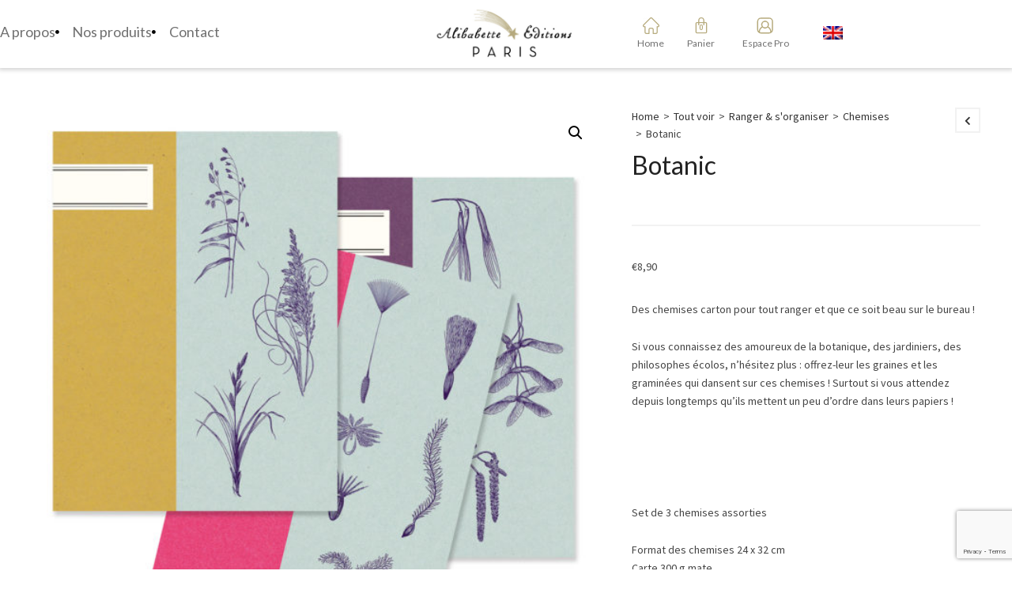

--- FILE ---
content_type: text/html; charset=utf-8
request_url: https://www.google.com/recaptcha/api2/anchor?ar=1&k=6Lf5mVAoAAAAALgdQJ5xdnA778dLmxd1g4S9O9FI&co=aHR0cHM6Ly9hbGliYWJldHRlLWVkaXRpb25zLmNvbTo0NDM.&hl=en&v=PoyoqOPhxBO7pBk68S4YbpHZ&size=invisible&anchor-ms=20000&execute-ms=30000&cb=e2r18exnxtva
body_size: 48930
content:
<!DOCTYPE HTML><html dir="ltr" lang="en"><head><meta http-equiv="Content-Type" content="text/html; charset=UTF-8">
<meta http-equiv="X-UA-Compatible" content="IE=edge">
<title>reCAPTCHA</title>
<style type="text/css">
/* cyrillic-ext */
@font-face {
  font-family: 'Roboto';
  font-style: normal;
  font-weight: 400;
  font-stretch: 100%;
  src: url(//fonts.gstatic.com/s/roboto/v48/KFO7CnqEu92Fr1ME7kSn66aGLdTylUAMa3GUBHMdazTgWw.woff2) format('woff2');
  unicode-range: U+0460-052F, U+1C80-1C8A, U+20B4, U+2DE0-2DFF, U+A640-A69F, U+FE2E-FE2F;
}
/* cyrillic */
@font-face {
  font-family: 'Roboto';
  font-style: normal;
  font-weight: 400;
  font-stretch: 100%;
  src: url(//fonts.gstatic.com/s/roboto/v48/KFO7CnqEu92Fr1ME7kSn66aGLdTylUAMa3iUBHMdazTgWw.woff2) format('woff2');
  unicode-range: U+0301, U+0400-045F, U+0490-0491, U+04B0-04B1, U+2116;
}
/* greek-ext */
@font-face {
  font-family: 'Roboto';
  font-style: normal;
  font-weight: 400;
  font-stretch: 100%;
  src: url(//fonts.gstatic.com/s/roboto/v48/KFO7CnqEu92Fr1ME7kSn66aGLdTylUAMa3CUBHMdazTgWw.woff2) format('woff2');
  unicode-range: U+1F00-1FFF;
}
/* greek */
@font-face {
  font-family: 'Roboto';
  font-style: normal;
  font-weight: 400;
  font-stretch: 100%;
  src: url(//fonts.gstatic.com/s/roboto/v48/KFO7CnqEu92Fr1ME7kSn66aGLdTylUAMa3-UBHMdazTgWw.woff2) format('woff2');
  unicode-range: U+0370-0377, U+037A-037F, U+0384-038A, U+038C, U+038E-03A1, U+03A3-03FF;
}
/* math */
@font-face {
  font-family: 'Roboto';
  font-style: normal;
  font-weight: 400;
  font-stretch: 100%;
  src: url(//fonts.gstatic.com/s/roboto/v48/KFO7CnqEu92Fr1ME7kSn66aGLdTylUAMawCUBHMdazTgWw.woff2) format('woff2');
  unicode-range: U+0302-0303, U+0305, U+0307-0308, U+0310, U+0312, U+0315, U+031A, U+0326-0327, U+032C, U+032F-0330, U+0332-0333, U+0338, U+033A, U+0346, U+034D, U+0391-03A1, U+03A3-03A9, U+03B1-03C9, U+03D1, U+03D5-03D6, U+03F0-03F1, U+03F4-03F5, U+2016-2017, U+2034-2038, U+203C, U+2040, U+2043, U+2047, U+2050, U+2057, U+205F, U+2070-2071, U+2074-208E, U+2090-209C, U+20D0-20DC, U+20E1, U+20E5-20EF, U+2100-2112, U+2114-2115, U+2117-2121, U+2123-214F, U+2190, U+2192, U+2194-21AE, U+21B0-21E5, U+21F1-21F2, U+21F4-2211, U+2213-2214, U+2216-22FF, U+2308-230B, U+2310, U+2319, U+231C-2321, U+2336-237A, U+237C, U+2395, U+239B-23B7, U+23D0, U+23DC-23E1, U+2474-2475, U+25AF, U+25B3, U+25B7, U+25BD, U+25C1, U+25CA, U+25CC, U+25FB, U+266D-266F, U+27C0-27FF, U+2900-2AFF, U+2B0E-2B11, U+2B30-2B4C, U+2BFE, U+3030, U+FF5B, U+FF5D, U+1D400-1D7FF, U+1EE00-1EEFF;
}
/* symbols */
@font-face {
  font-family: 'Roboto';
  font-style: normal;
  font-weight: 400;
  font-stretch: 100%;
  src: url(//fonts.gstatic.com/s/roboto/v48/KFO7CnqEu92Fr1ME7kSn66aGLdTylUAMaxKUBHMdazTgWw.woff2) format('woff2');
  unicode-range: U+0001-000C, U+000E-001F, U+007F-009F, U+20DD-20E0, U+20E2-20E4, U+2150-218F, U+2190, U+2192, U+2194-2199, U+21AF, U+21E6-21F0, U+21F3, U+2218-2219, U+2299, U+22C4-22C6, U+2300-243F, U+2440-244A, U+2460-24FF, U+25A0-27BF, U+2800-28FF, U+2921-2922, U+2981, U+29BF, U+29EB, U+2B00-2BFF, U+4DC0-4DFF, U+FFF9-FFFB, U+10140-1018E, U+10190-1019C, U+101A0, U+101D0-101FD, U+102E0-102FB, U+10E60-10E7E, U+1D2C0-1D2D3, U+1D2E0-1D37F, U+1F000-1F0FF, U+1F100-1F1AD, U+1F1E6-1F1FF, U+1F30D-1F30F, U+1F315, U+1F31C, U+1F31E, U+1F320-1F32C, U+1F336, U+1F378, U+1F37D, U+1F382, U+1F393-1F39F, U+1F3A7-1F3A8, U+1F3AC-1F3AF, U+1F3C2, U+1F3C4-1F3C6, U+1F3CA-1F3CE, U+1F3D4-1F3E0, U+1F3ED, U+1F3F1-1F3F3, U+1F3F5-1F3F7, U+1F408, U+1F415, U+1F41F, U+1F426, U+1F43F, U+1F441-1F442, U+1F444, U+1F446-1F449, U+1F44C-1F44E, U+1F453, U+1F46A, U+1F47D, U+1F4A3, U+1F4B0, U+1F4B3, U+1F4B9, U+1F4BB, U+1F4BF, U+1F4C8-1F4CB, U+1F4D6, U+1F4DA, U+1F4DF, U+1F4E3-1F4E6, U+1F4EA-1F4ED, U+1F4F7, U+1F4F9-1F4FB, U+1F4FD-1F4FE, U+1F503, U+1F507-1F50B, U+1F50D, U+1F512-1F513, U+1F53E-1F54A, U+1F54F-1F5FA, U+1F610, U+1F650-1F67F, U+1F687, U+1F68D, U+1F691, U+1F694, U+1F698, U+1F6AD, U+1F6B2, U+1F6B9-1F6BA, U+1F6BC, U+1F6C6-1F6CF, U+1F6D3-1F6D7, U+1F6E0-1F6EA, U+1F6F0-1F6F3, U+1F6F7-1F6FC, U+1F700-1F7FF, U+1F800-1F80B, U+1F810-1F847, U+1F850-1F859, U+1F860-1F887, U+1F890-1F8AD, U+1F8B0-1F8BB, U+1F8C0-1F8C1, U+1F900-1F90B, U+1F93B, U+1F946, U+1F984, U+1F996, U+1F9E9, U+1FA00-1FA6F, U+1FA70-1FA7C, U+1FA80-1FA89, U+1FA8F-1FAC6, U+1FACE-1FADC, U+1FADF-1FAE9, U+1FAF0-1FAF8, U+1FB00-1FBFF;
}
/* vietnamese */
@font-face {
  font-family: 'Roboto';
  font-style: normal;
  font-weight: 400;
  font-stretch: 100%;
  src: url(//fonts.gstatic.com/s/roboto/v48/KFO7CnqEu92Fr1ME7kSn66aGLdTylUAMa3OUBHMdazTgWw.woff2) format('woff2');
  unicode-range: U+0102-0103, U+0110-0111, U+0128-0129, U+0168-0169, U+01A0-01A1, U+01AF-01B0, U+0300-0301, U+0303-0304, U+0308-0309, U+0323, U+0329, U+1EA0-1EF9, U+20AB;
}
/* latin-ext */
@font-face {
  font-family: 'Roboto';
  font-style: normal;
  font-weight: 400;
  font-stretch: 100%;
  src: url(//fonts.gstatic.com/s/roboto/v48/KFO7CnqEu92Fr1ME7kSn66aGLdTylUAMa3KUBHMdazTgWw.woff2) format('woff2');
  unicode-range: U+0100-02BA, U+02BD-02C5, U+02C7-02CC, U+02CE-02D7, U+02DD-02FF, U+0304, U+0308, U+0329, U+1D00-1DBF, U+1E00-1E9F, U+1EF2-1EFF, U+2020, U+20A0-20AB, U+20AD-20C0, U+2113, U+2C60-2C7F, U+A720-A7FF;
}
/* latin */
@font-face {
  font-family: 'Roboto';
  font-style: normal;
  font-weight: 400;
  font-stretch: 100%;
  src: url(//fonts.gstatic.com/s/roboto/v48/KFO7CnqEu92Fr1ME7kSn66aGLdTylUAMa3yUBHMdazQ.woff2) format('woff2');
  unicode-range: U+0000-00FF, U+0131, U+0152-0153, U+02BB-02BC, U+02C6, U+02DA, U+02DC, U+0304, U+0308, U+0329, U+2000-206F, U+20AC, U+2122, U+2191, U+2193, U+2212, U+2215, U+FEFF, U+FFFD;
}
/* cyrillic-ext */
@font-face {
  font-family: 'Roboto';
  font-style: normal;
  font-weight: 500;
  font-stretch: 100%;
  src: url(//fonts.gstatic.com/s/roboto/v48/KFO7CnqEu92Fr1ME7kSn66aGLdTylUAMa3GUBHMdazTgWw.woff2) format('woff2');
  unicode-range: U+0460-052F, U+1C80-1C8A, U+20B4, U+2DE0-2DFF, U+A640-A69F, U+FE2E-FE2F;
}
/* cyrillic */
@font-face {
  font-family: 'Roboto';
  font-style: normal;
  font-weight: 500;
  font-stretch: 100%;
  src: url(//fonts.gstatic.com/s/roboto/v48/KFO7CnqEu92Fr1ME7kSn66aGLdTylUAMa3iUBHMdazTgWw.woff2) format('woff2');
  unicode-range: U+0301, U+0400-045F, U+0490-0491, U+04B0-04B1, U+2116;
}
/* greek-ext */
@font-face {
  font-family: 'Roboto';
  font-style: normal;
  font-weight: 500;
  font-stretch: 100%;
  src: url(//fonts.gstatic.com/s/roboto/v48/KFO7CnqEu92Fr1ME7kSn66aGLdTylUAMa3CUBHMdazTgWw.woff2) format('woff2');
  unicode-range: U+1F00-1FFF;
}
/* greek */
@font-face {
  font-family: 'Roboto';
  font-style: normal;
  font-weight: 500;
  font-stretch: 100%;
  src: url(//fonts.gstatic.com/s/roboto/v48/KFO7CnqEu92Fr1ME7kSn66aGLdTylUAMa3-UBHMdazTgWw.woff2) format('woff2');
  unicode-range: U+0370-0377, U+037A-037F, U+0384-038A, U+038C, U+038E-03A1, U+03A3-03FF;
}
/* math */
@font-face {
  font-family: 'Roboto';
  font-style: normal;
  font-weight: 500;
  font-stretch: 100%;
  src: url(//fonts.gstatic.com/s/roboto/v48/KFO7CnqEu92Fr1ME7kSn66aGLdTylUAMawCUBHMdazTgWw.woff2) format('woff2');
  unicode-range: U+0302-0303, U+0305, U+0307-0308, U+0310, U+0312, U+0315, U+031A, U+0326-0327, U+032C, U+032F-0330, U+0332-0333, U+0338, U+033A, U+0346, U+034D, U+0391-03A1, U+03A3-03A9, U+03B1-03C9, U+03D1, U+03D5-03D6, U+03F0-03F1, U+03F4-03F5, U+2016-2017, U+2034-2038, U+203C, U+2040, U+2043, U+2047, U+2050, U+2057, U+205F, U+2070-2071, U+2074-208E, U+2090-209C, U+20D0-20DC, U+20E1, U+20E5-20EF, U+2100-2112, U+2114-2115, U+2117-2121, U+2123-214F, U+2190, U+2192, U+2194-21AE, U+21B0-21E5, U+21F1-21F2, U+21F4-2211, U+2213-2214, U+2216-22FF, U+2308-230B, U+2310, U+2319, U+231C-2321, U+2336-237A, U+237C, U+2395, U+239B-23B7, U+23D0, U+23DC-23E1, U+2474-2475, U+25AF, U+25B3, U+25B7, U+25BD, U+25C1, U+25CA, U+25CC, U+25FB, U+266D-266F, U+27C0-27FF, U+2900-2AFF, U+2B0E-2B11, U+2B30-2B4C, U+2BFE, U+3030, U+FF5B, U+FF5D, U+1D400-1D7FF, U+1EE00-1EEFF;
}
/* symbols */
@font-face {
  font-family: 'Roboto';
  font-style: normal;
  font-weight: 500;
  font-stretch: 100%;
  src: url(//fonts.gstatic.com/s/roboto/v48/KFO7CnqEu92Fr1ME7kSn66aGLdTylUAMaxKUBHMdazTgWw.woff2) format('woff2');
  unicode-range: U+0001-000C, U+000E-001F, U+007F-009F, U+20DD-20E0, U+20E2-20E4, U+2150-218F, U+2190, U+2192, U+2194-2199, U+21AF, U+21E6-21F0, U+21F3, U+2218-2219, U+2299, U+22C4-22C6, U+2300-243F, U+2440-244A, U+2460-24FF, U+25A0-27BF, U+2800-28FF, U+2921-2922, U+2981, U+29BF, U+29EB, U+2B00-2BFF, U+4DC0-4DFF, U+FFF9-FFFB, U+10140-1018E, U+10190-1019C, U+101A0, U+101D0-101FD, U+102E0-102FB, U+10E60-10E7E, U+1D2C0-1D2D3, U+1D2E0-1D37F, U+1F000-1F0FF, U+1F100-1F1AD, U+1F1E6-1F1FF, U+1F30D-1F30F, U+1F315, U+1F31C, U+1F31E, U+1F320-1F32C, U+1F336, U+1F378, U+1F37D, U+1F382, U+1F393-1F39F, U+1F3A7-1F3A8, U+1F3AC-1F3AF, U+1F3C2, U+1F3C4-1F3C6, U+1F3CA-1F3CE, U+1F3D4-1F3E0, U+1F3ED, U+1F3F1-1F3F3, U+1F3F5-1F3F7, U+1F408, U+1F415, U+1F41F, U+1F426, U+1F43F, U+1F441-1F442, U+1F444, U+1F446-1F449, U+1F44C-1F44E, U+1F453, U+1F46A, U+1F47D, U+1F4A3, U+1F4B0, U+1F4B3, U+1F4B9, U+1F4BB, U+1F4BF, U+1F4C8-1F4CB, U+1F4D6, U+1F4DA, U+1F4DF, U+1F4E3-1F4E6, U+1F4EA-1F4ED, U+1F4F7, U+1F4F9-1F4FB, U+1F4FD-1F4FE, U+1F503, U+1F507-1F50B, U+1F50D, U+1F512-1F513, U+1F53E-1F54A, U+1F54F-1F5FA, U+1F610, U+1F650-1F67F, U+1F687, U+1F68D, U+1F691, U+1F694, U+1F698, U+1F6AD, U+1F6B2, U+1F6B9-1F6BA, U+1F6BC, U+1F6C6-1F6CF, U+1F6D3-1F6D7, U+1F6E0-1F6EA, U+1F6F0-1F6F3, U+1F6F7-1F6FC, U+1F700-1F7FF, U+1F800-1F80B, U+1F810-1F847, U+1F850-1F859, U+1F860-1F887, U+1F890-1F8AD, U+1F8B0-1F8BB, U+1F8C0-1F8C1, U+1F900-1F90B, U+1F93B, U+1F946, U+1F984, U+1F996, U+1F9E9, U+1FA00-1FA6F, U+1FA70-1FA7C, U+1FA80-1FA89, U+1FA8F-1FAC6, U+1FACE-1FADC, U+1FADF-1FAE9, U+1FAF0-1FAF8, U+1FB00-1FBFF;
}
/* vietnamese */
@font-face {
  font-family: 'Roboto';
  font-style: normal;
  font-weight: 500;
  font-stretch: 100%;
  src: url(//fonts.gstatic.com/s/roboto/v48/KFO7CnqEu92Fr1ME7kSn66aGLdTylUAMa3OUBHMdazTgWw.woff2) format('woff2');
  unicode-range: U+0102-0103, U+0110-0111, U+0128-0129, U+0168-0169, U+01A0-01A1, U+01AF-01B0, U+0300-0301, U+0303-0304, U+0308-0309, U+0323, U+0329, U+1EA0-1EF9, U+20AB;
}
/* latin-ext */
@font-face {
  font-family: 'Roboto';
  font-style: normal;
  font-weight: 500;
  font-stretch: 100%;
  src: url(//fonts.gstatic.com/s/roboto/v48/KFO7CnqEu92Fr1ME7kSn66aGLdTylUAMa3KUBHMdazTgWw.woff2) format('woff2');
  unicode-range: U+0100-02BA, U+02BD-02C5, U+02C7-02CC, U+02CE-02D7, U+02DD-02FF, U+0304, U+0308, U+0329, U+1D00-1DBF, U+1E00-1E9F, U+1EF2-1EFF, U+2020, U+20A0-20AB, U+20AD-20C0, U+2113, U+2C60-2C7F, U+A720-A7FF;
}
/* latin */
@font-face {
  font-family: 'Roboto';
  font-style: normal;
  font-weight: 500;
  font-stretch: 100%;
  src: url(//fonts.gstatic.com/s/roboto/v48/KFO7CnqEu92Fr1ME7kSn66aGLdTylUAMa3yUBHMdazQ.woff2) format('woff2');
  unicode-range: U+0000-00FF, U+0131, U+0152-0153, U+02BB-02BC, U+02C6, U+02DA, U+02DC, U+0304, U+0308, U+0329, U+2000-206F, U+20AC, U+2122, U+2191, U+2193, U+2212, U+2215, U+FEFF, U+FFFD;
}
/* cyrillic-ext */
@font-face {
  font-family: 'Roboto';
  font-style: normal;
  font-weight: 900;
  font-stretch: 100%;
  src: url(//fonts.gstatic.com/s/roboto/v48/KFO7CnqEu92Fr1ME7kSn66aGLdTylUAMa3GUBHMdazTgWw.woff2) format('woff2');
  unicode-range: U+0460-052F, U+1C80-1C8A, U+20B4, U+2DE0-2DFF, U+A640-A69F, U+FE2E-FE2F;
}
/* cyrillic */
@font-face {
  font-family: 'Roboto';
  font-style: normal;
  font-weight: 900;
  font-stretch: 100%;
  src: url(//fonts.gstatic.com/s/roboto/v48/KFO7CnqEu92Fr1ME7kSn66aGLdTylUAMa3iUBHMdazTgWw.woff2) format('woff2');
  unicode-range: U+0301, U+0400-045F, U+0490-0491, U+04B0-04B1, U+2116;
}
/* greek-ext */
@font-face {
  font-family: 'Roboto';
  font-style: normal;
  font-weight: 900;
  font-stretch: 100%;
  src: url(//fonts.gstatic.com/s/roboto/v48/KFO7CnqEu92Fr1ME7kSn66aGLdTylUAMa3CUBHMdazTgWw.woff2) format('woff2');
  unicode-range: U+1F00-1FFF;
}
/* greek */
@font-face {
  font-family: 'Roboto';
  font-style: normal;
  font-weight: 900;
  font-stretch: 100%;
  src: url(//fonts.gstatic.com/s/roboto/v48/KFO7CnqEu92Fr1ME7kSn66aGLdTylUAMa3-UBHMdazTgWw.woff2) format('woff2');
  unicode-range: U+0370-0377, U+037A-037F, U+0384-038A, U+038C, U+038E-03A1, U+03A3-03FF;
}
/* math */
@font-face {
  font-family: 'Roboto';
  font-style: normal;
  font-weight: 900;
  font-stretch: 100%;
  src: url(//fonts.gstatic.com/s/roboto/v48/KFO7CnqEu92Fr1ME7kSn66aGLdTylUAMawCUBHMdazTgWw.woff2) format('woff2');
  unicode-range: U+0302-0303, U+0305, U+0307-0308, U+0310, U+0312, U+0315, U+031A, U+0326-0327, U+032C, U+032F-0330, U+0332-0333, U+0338, U+033A, U+0346, U+034D, U+0391-03A1, U+03A3-03A9, U+03B1-03C9, U+03D1, U+03D5-03D6, U+03F0-03F1, U+03F4-03F5, U+2016-2017, U+2034-2038, U+203C, U+2040, U+2043, U+2047, U+2050, U+2057, U+205F, U+2070-2071, U+2074-208E, U+2090-209C, U+20D0-20DC, U+20E1, U+20E5-20EF, U+2100-2112, U+2114-2115, U+2117-2121, U+2123-214F, U+2190, U+2192, U+2194-21AE, U+21B0-21E5, U+21F1-21F2, U+21F4-2211, U+2213-2214, U+2216-22FF, U+2308-230B, U+2310, U+2319, U+231C-2321, U+2336-237A, U+237C, U+2395, U+239B-23B7, U+23D0, U+23DC-23E1, U+2474-2475, U+25AF, U+25B3, U+25B7, U+25BD, U+25C1, U+25CA, U+25CC, U+25FB, U+266D-266F, U+27C0-27FF, U+2900-2AFF, U+2B0E-2B11, U+2B30-2B4C, U+2BFE, U+3030, U+FF5B, U+FF5D, U+1D400-1D7FF, U+1EE00-1EEFF;
}
/* symbols */
@font-face {
  font-family: 'Roboto';
  font-style: normal;
  font-weight: 900;
  font-stretch: 100%;
  src: url(//fonts.gstatic.com/s/roboto/v48/KFO7CnqEu92Fr1ME7kSn66aGLdTylUAMaxKUBHMdazTgWw.woff2) format('woff2');
  unicode-range: U+0001-000C, U+000E-001F, U+007F-009F, U+20DD-20E0, U+20E2-20E4, U+2150-218F, U+2190, U+2192, U+2194-2199, U+21AF, U+21E6-21F0, U+21F3, U+2218-2219, U+2299, U+22C4-22C6, U+2300-243F, U+2440-244A, U+2460-24FF, U+25A0-27BF, U+2800-28FF, U+2921-2922, U+2981, U+29BF, U+29EB, U+2B00-2BFF, U+4DC0-4DFF, U+FFF9-FFFB, U+10140-1018E, U+10190-1019C, U+101A0, U+101D0-101FD, U+102E0-102FB, U+10E60-10E7E, U+1D2C0-1D2D3, U+1D2E0-1D37F, U+1F000-1F0FF, U+1F100-1F1AD, U+1F1E6-1F1FF, U+1F30D-1F30F, U+1F315, U+1F31C, U+1F31E, U+1F320-1F32C, U+1F336, U+1F378, U+1F37D, U+1F382, U+1F393-1F39F, U+1F3A7-1F3A8, U+1F3AC-1F3AF, U+1F3C2, U+1F3C4-1F3C6, U+1F3CA-1F3CE, U+1F3D4-1F3E0, U+1F3ED, U+1F3F1-1F3F3, U+1F3F5-1F3F7, U+1F408, U+1F415, U+1F41F, U+1F426, U+1F43F, U+1F441-1F442, U+1F444, U+1F446-1F449, U+1F44C-1F44E, U+1F453, U+1F46A, U+1F47D, U+1F4A3, U+1F4B0, U+1F4B3, U+1F4B9, U+1F4BB, U+1F4BF, U+1F4C8-1F4CB, U+1F4D6, U+1F4DA, U+1F4DF, U+1F4E3-1F4E6, U+1F4EA-1F4ED, U+1F4F7, U+1F4F9-1F4FB, U+1F4FD-1F4FE, U+1F503, U+1F507-1F50B, U+1F50D, U+1F512-1F513, U+1F53E-1F54A, U+1F54F-1F5FA, U+1F610, U+1F650-1F67F, U+1F687, U+1F68D, U+1F691, U+1F694, U+1F698, U+1F6AD, U+1F6B2, U+1F6B9-1F6BA, U+1F6BC, U+1F6C6-1F6CF, U+1F6D3-1F6D7, U+1F6E0-1F6EA, U+1F6F0-1F6F3, U+1F6F7-1F6FC, U+1F700-1F7FF, U+1F800-1F80B, U+1F810-1F847, U+1F850-1F859, U+1F860-1F887, U+1F890-1F8AD, U+1F8B0-1F8BB, U+1F8C0-1F8C1, U+1F900-1F90B, U+1F93B, U+1F946, U+1F984, U+1F996, U+1F9E9, U+1FA00-1FA6F, U+1FA70-1FA7C, U+1FA80-1FA89, U+1FA8F-1FAC6, U+1FACE-1FADC, U+1FADF-1FAE9, U+1FAF0-1FAF8, U+1FB00-1FBFF;
}
/* vietnamese */
@font-face {
  font-family: 'Roboto';
  font-style: normal;
  font-weight: 900;
  font-stretch: 100%;
  src: url(//fonts.gstatic.com/s/roboto/v48/KFO7CnqEu92Fr1ME7kSn66aGLdTylUAMa3OUBHMdazTgWw.woff2) format('woff2');
  unicode-range: U+0102-0103, U+0110-0111, U+0128-0129, U+0168-0169, U+01A0-01A1, U+01AF-01B0, U+0300-0301, U+0303-0304, U+0308-0309, U+0323, U+0329, U+1EA0-1EF9, U+20AB;
}
/* latin-ext */
@font-face {
  font-family: 'Roboto';
  font-style: normal;
  font-weight: 900;
  font-stretch: 100%;
  src: url(//fonts.gstatic.com/s/roboto/v48/KFO7CnqEu92Fr1ME7kSn66aGLdTylUAMa3KUBHMdazTgWw.woff2) format('woff2');
  unicode-range: U+0100-02BA, U+02BD-02C5, U+02C7-02CC, U+02CE-02D7, U+02DD-02FF, U+0304, U+0308, U+0329, U+1D00-1DBF, U+1E00-1E9F, U+1EF2-1EFF, U+2020, U+20A0-20AB, U+20AD-20C0, U+2113, U+2C60-2C7F, U+A720-A7FF;
}
/* latin */
@font-face {
  font-family: 'Roboto';
  font-style: normal;
  font-weight: 900;
  font-stretch: 100%;
  src: url(//fonts.gstatic.com/s/roboto/v48/KFO7CnqEu92Fr1ME7kSn66aGLdTylUAMa3yUBHMdazQ.woff2) format('woff2');
  unicode-range: U+0000-00FF, U+0131, U+0152-0153, U+02BB-02BC, U+02C6, U+02DA, U+02DC, U+0304, U+0308, U+0329, U+2000-206F, U+20AC, U+2122, U+2191, U+2193, U+2212, U+2215, U+FEFF, U+FFFD;
}

</style>
<link rel="stylesheet" type="text/css" href="https://www.gstatic.com/recaptcha/releases/PoyoqOPhxBO7pBk68S4YbpHZ/styles__ltr.css">
<script nonce="ks96_L9I8OngWBZECGpqyA" type="text/javascript">window['__recaptcha_api'] = 'https://www.google.com/recaptcha/api2/';</script>
<script type="text/javascript" src="https://www.gstatic.com/recaptcha/releases/PoyoqOPhxBO7pBk68S4YbpHZ/recaptcha__en.js" nonce="ks96_L9I8OngWBZECGpqyA">
      
    </script></head>
<body><div id="rc-anchor-alert" class="rc-anchor-alert"></div>
<input type="hidden" id="recaptcha-token" value="[base64]">
<script type="text/javascript" nonce="ks96_L9I8OngWBZECGpqyA">
      recaptcha.anchor.Main.init("[\x22ainput\x22,[\x22bgdata\x22,\x22\x22,\[base64]/[base64]/MjU1Ong/[base64]/[base64]/[base64]/[base64]/[base64]/[base64]/[base64]/[base64]/[base64]/[base64]/[base64]/[base64]/[base64]/[base64]/[base64]\\u003d\x22,\[base64]\\u003d\x22,\x22DSPCpkMPwpbCj8KHacKCIG7CmsKGwp48w7rDmzRLwo94IgbChXPCgDZYwoEBwrxEw4ZHYHPCl8Kgw6MYXgxsalQAblRRdsOEXygSw5N2w5/[base64]/[base64]/DjsO9wrwSagLDhhwKG8OwSsOXw78TwrrCjcOLK8ORw7jDkWbDsTTCiFbCtEDDvsKSBEjDuQpnNUDChsOnwobDl8Klwq/CpcONwprDkCpXeCxHwovDrxlKSWoSCUspUsOlwqzClRE0wo/Dnz1SwopHRMKoJMOrwqXCgcOpRgnDnMKHEVIkwq3DicOHUzMFw49FY8Oqwp3Dk8O5wqc7w5hRw5/Cl8KyMMO0K14yLcOkwoUJwrDCucKeZsOXwrfDvmzDtsK7csKIUcK0w5dhw4XDhQlQw5LDnsOuw73DklHCo8OddsK6On9UMw0vZxNcw7Foc8K8IMO2w4DCnMOrw7PDqwnDhMKuAmXCikLCtsOiwqR0GzUgwr10w7tCw43CscOww6rDu8KZRcOIE3Urw5gQwrZmwp4Nw7/DocOhbRzCkMKNfmnChDbDswrDo8O1wqLCsMO7a8KyR8Ojw68pP8O6McKAw4MeVGbDo0fDn8Ojw53DunICN8Kkw7wGQ14pXzMSw5vCq1jCnXIwPn3Dk0LCj8Kkw5vDhcOGw6XCm3hlwrrDikHDocOew47DvnV0w59YIsOyw5jCl0kIwp/DtMKKw6JjwofDrkXDjE3DuEzCmsOfwo/[base64]/DpMOZw7B3w6HDusKZwqjCpsKFw6hTcVbDv8O/BMOGwqTDmUBFwoTDtXpGw685w58WBMKlw68Dw4FIw53CuzxgwrDCvsOxZGLCogQENTEKw4ZKAMKUazwvw6t6w4rDg8OPDMK0YcORaS7DrcKwV23CgsOrCEgTMcOBw73DpAnDpm0cF8K2Y37Ci8KAQWMgVMOvw7DDisOGHWRPwr/DtgrDtMKKwp3CqsOUw7E3wovCuQEnwqllwrBYw7ULagTChMKzwpwaw6BUGEciw54jacOPw6TDigF3EcO1e8KpPcKDw6fDssOZPsO4L8Ksw6jCqn7DhGnCjQnChMKkwo/[base64]/[base64]/Cp8KzIMK0LiLCrMKGwo0xDMOFw4PDmgYcwoUiO8OxSsOjw5bDi8O4HcKgwqhyIcOpHsO/[base64]/bkTDu8Kwbk7DmMKEwq9ZAml9EMOkAMK/OT9SG27DtW/Cmgkww4vDosKewoV+eTjCs0hsHMK/w5TCkRnChUDCqMKsXMKMwpgzMMKoO3J6wrJ9M8KYCx0/w67DtC48Jzhuw5bDox1/woFmw7sCZAFRTMKBwqY+wphce8KVw7QnN8KrOsK1FT7DjsOfOj5ywr/DnsK+UBxdFhjDnMKww69hUm8gw7YWw7XDsMKHJMKjw70twprClEHDicKkwozCusOCW8OJRcOcw4LDnsKlccK1ccO0wprDqRbDnU3Cimd+FQbDh8ORwo7DkTPCtsORwqd0w5DCvWotw7HDvAcff8OlfHnCqU/[base64]/CrcKRSh1cw7/CvMKHw5oQXcOSRQE4w4A7TkvDksOQw6xeWcODfCYMw5zCo24/TkdFLsOrwpbDl3RBw6UgXcKyesO7wo7CnnrCqTXCvMODXMOqUhXDpsKwwq/CilUKw4hxw60aNMKCwoMjcjXCtU4EdhZQUsKnwpDCrA9GeXY6wrTCo8KiacO0wrnCvkzCk2PDt8OSwoxdGj5Zw7J7HMO7HsKBw6DDsGgcR8KewqVOV8OewqfDhhHDiy7DmEMidcKtw6gowqsEwrR/KATCh8OiWSQ2P8K/[base64]/ClHLDhl/DncO8w5pxQh3DrMOpXwBrw7dkwrJ0wq7CgMKBaVlowrDCgcOvw4BDQiHCgcOZw57DgkBuw4rDgcOtKBttW8OTM8Ovw6HDvm/DjMO0wrHDt8OfBMOcXMKgFMOaw5jDtHjDvEcDwqXCom9iGBl/wpUNb1sHwqnDlnTDrsK+I8OzccO0WcKUwrbCj8KOQsOowqrCisO2fMKrw57DlsKdLxjDvDDDv1vDjQ5eVFYcwoXDpSzDp8Orw57Cv8K2wrVPC8OQwoUiIWtXwo12wodLwr7CgAcYwqrCiEoWH8O3w43CicKRTw/CusOGIMKZIMKNBUp7N13ChMKOe8K6woJTw53CnCIkwoQ7wo7ChcK0UD5RLmFZw6DDox/DpHrCsGPCn8OpDcOqwrHDnTzCgcKPXRHDlwFQw5M4RcO8wovDtMOvNsOywqPCjcKSB3rCoGbCphPCvinDpQcywoEvRsOkZsO+w4kiXMKGwrPCqcKow4sZDxbDksOZAR1hI8KKfMOrdnjDm0/[base64]/DlW/DocOKXMKnZ8O6w4fCljzCscKTbAQSCEjCicKFUxYMJEgPJMKIwoPCg0zCgRnDtk0BwoF+w6LDmwDChCxhJcO7w6rDqXTDhsKBLxnChCMqwpzCn8OYwodNwqorV8OLwojDlMO9Cn1VLB3CiSQxwrQ6wp5HPcKyw4rDjsOewq1bw6I2Z3sCdx/[base64]/wrBfw5RTw7huwphTwoUKw6sOB8KkJwAiwo3CpMOBwo/ChsK1Zh8Xwo/[base64]/w6vCkzPCgMK9AcO9ecKVwq3Dk0jDiyVCwpLCqsOaw7IpwpxEw4HCgsOTVgDDold5Hk7CuBPCrhLDsRkXJhHDrcKmdwl0wqfDmnDDmsKNWMK5SUooTcONfcOJw43Dun/ClcKHGcOxw7jChMKqw5JIekbChcKBw4R8w63DrMOyF8KjU8KawoDDm8OowoglZ8OgPMOBUsOFwpIXw59lX25QcyzCpMKCImrDpsOXw7Jtw6jDhMO0Fk/Dpktrwo/CqAAnOGUpF8KOWcK1Q0lCw4PDpFRCw7TDhABgIMODRzjCk8O9wpQYw5pmwrEKwrDCg8KpwqnCvH7Co055wqxLTcOCRjDDvsOtKcOBDA/CnDo/w7LCn07CrMORw4jCplVtIijChsKlwoRDLcKNw41vwo/DqXjDvisWwoA1wqA+wrPCvQRUw5AiDcKdRR9MfiXDusOFORjCtMOcw6NewoN/w6PCicOaw5MdSMO+w4cseBvDn8KfwqwVwqQ/fcOkwpRAC8KPwr3Cm3/DrjTCsMONwqdPYk8Gw41Ue8OnRVEfwrs7MMKxwqDCiT9WL8KQGMKvZMKVBcKqFRfDiHzDocKbe8KFImlywppbAjzDr8KEw68pTsK6PMKiw57DlF/[base64]/WhvCnMKiUcK+QcKBwr7Dhmh1XMKzwpZ0w5XCuS1kZMOrwqNhwqjDjcKxwqhUw5grYClxw5V3bxTCgsO8wr0fw4nCuS0Aw6pAVg8bA17CpGA+w6fDu8KINcObCMOXDwLCnsKFwrTDpsK4w4kfwo5/IXjDpRvDjRQgwoTDlH0uNmDDqntBah88w6rDqsKuw7NZw6jCiMKoIMKEGMKjOMOZZn58wpfCgmbCsDfCpzTCvgTDusKmBsOdBC02A1VKLcObw5dJw71lQcKHwpvDt2J/[base64]/[base64]/DpGZKEi0jXWZhwpxiKBUwVGrDnMOQw4vDiHrDpHvDgDzCoyMqBVVyZsOswrfDjj5kQsO5w7xWwoLCpMKAw4UfwrwfE8OWQMOpLTnCg8OAw6l9KMKWwoJjwpzCgnTDi8O0JR3CvFQ1eA3CrsO5P8KDw4cfw7jDvsOew4/[base64]/CoHrDssKrP1XCmMKFwpcMwrzCqS/DgBQ/w6sFIsK3wqMHwr06KGPCtsKFw7APwp7DmCTColpEA1PDgsK8MxgCw5okwolWXCfDnDHDmcKXw7wAw7bDm04Tw4sywo5tI2XCp8Kuw4Mdwos4w5dVw7dhw7BkwpI4dVwwwo3CjF7DrMKlw4HDiHEMJcO0w7zDi8KiEEQ2Hm/Cg8KzbHLDmsOUbMO1wrTCgh5lHMKNwrk+GcOLw5lfbcKSCsKYVn5ywqzCkcOnwqXCkw0owqRBw6HCqxDDmsK7SFlCw6RXw6loACrDu8OrVnvCiyg7wp1Rw7I/YcOwTWsxw6HCssKuHsKgw49lw7JAdHMpJjDCqXV6HsOQSR7DtMOvXsKxeVhELcOvA8Omwp7CnSrDhMOkwqAgw6lFP19uw67CoCIdbMO9wogSwovCocKUM0sZwoLDmC9lwonDlzNYB3nCk1/[base64]/DgMOfWDoOYcKIWBIowphmfEHDmAgQHjTCmcOgwrRAaUbCv1jCpXfDqjQXw6ZIw7/DvMKmwpzCksKNw6LDuW/Cr8O5BmjCicOMO8K1wqN8CMKERMOZw6cNw5wtFiPDqlTCl0gNRsOQHEjDgk/[base64]/ChRTCnHwyFMKqwo5kZcO/[base64]/Cmh90YsOKMsKdw6FMeTg2woEzTlTDvSHDg8O7w6zDosKTwoouw5Ipw5hhLcOiwoJww7PDusKhw7NYwqjCo8KecMOBXcObDsOkGD8GwqI5w74kYMKAwoF9AQXCk8OmJcKYelXCg8Oiw4nClQLCkcKxwqM2wrU0woB2wobCmy4dAsKYagNSJMKmw5pWJgQjwr/[base64]/Xz9GU8KdInlcBW8YBldJwoIPGcOuw7IvwqTDq8O2woxgQwJ2IMKmw6pQwojDlsOUaMOSRMOfw5HCgMKRAwkAwrTCtsKMP8OEUsK5w67CqMO6w4IyQi4DKsO6fip0M3Auw7/CvMKXcVA5QEIUKcKvwq4Xw5pPw5gxw7oyw63CuUgJCsOLwrlZW8O6wrfDlQMqw6LDmUnDrMK/U17CmcKuaTEewqpSwoJ/wppuY8KjdMOyJF/[base64]/CgMKLJsOFw6FywrPCpVBePT4kw5nCgSrDnMKBw5PCjWQMwpgHw5FebMOKwqbDn8OZL8KbwrR6w5NWw5ATS2dxGwnDilHDglPDhMO6EMOxGQMiw4lDO8OFSg97w4DDrcKRRnHCjMKKF3wYeMK3fcOjHk7DhFgQw7ZPM3nDhwIFOk/Cu8KSDsO7wp/Dh38BwoYgw7Ehw6LDlHlcw5nDu8Obw6UiwojCtsKuw5ktesO6wp/DgGYRTcK8EsOZXAhOwqIBdzvDnsOle8KZw71IcsKRe2fCkmPCqsK+wq/DgcK+wqFuc8KHecKewqTDssKxw4h7w63DjhbCjsKdwokwYihWeDIUworCt8KlU8ObfMKNZS7CjwzChMKMw4AtwrcHS8OQTQx9w4nCp8KqT0hqKhDCg8KRS0rCnRASe8OuPsOeTyMOw5nDicKFwo/CuS9dS8Kjw7/[base64]/w5cmwrzChMORw6TDgxXDk8KYwojDoMKxwo8BOcKhcnfCjMKMPMKWHsOQw4jDvkkWwpd2w4AabMOLF0zDosKVw6HCjn7Dq8OKwpvCjcOwSRsKw4/CusKOwqXDk30Gw6FcasKOw68tJMOewptxwrgFB39HXmPDkT15PlpCw5BzwrDDu8K3w5HDlhZtwqhqwqU1Ek4uwoDDvMKmXsONccKwcsKIXmwZw45ew7/DnH/DsXjCr00UO8KYwodRB8KewqFwwpDCnn/DnDJawqvDvcKuwo3Cv8OQD8KSwrzDqsKQw6t5fcOmKy5owonDisO6w7XCuiwBIzg4P8OtKX/Cr8K8QjrDo8KVw6/DvsKcw7vCo8OHFcOdw7bDuMOUTsK0WcKVwqAOCArCokVQTMKMwr7DisKWc8KURMOcw4EVAE/CgTfDgC9gPQN9Vgh0NWNRw7ICw58AwonCssKVF8KEw5jDg1ZPN1MlQ8OJXiLDv8Kmw5fDusK4KyPChMOtNWPDisKEXi7DvSRiwp/[base64]/DscO+wowLUTdUwps/wowsElvClsKvflFqMTIUwpPCncKvCS7CsiTCpz4rE8KWYMKywoEDwr7CscO1w6LCs8KDw60NGcKSwpdDJ8KDw6nCi0HCisOQwrbCk35IwrLChE3CtSHCr8O5VxzDhjJtw5TCgDocw4DDj8Kvw4PDgzTCpsOOw6l/wpnDi3bCoMK4LiN9w5vDjAXDnsKreMKoRsOrME7Ct3pHTcK+KcOAPRbCvsOgw49NBGfDqHUoQ8KSw4LDhMKFFMObBsOmOcKow63DvEfDmBDCoMKmTMKmw5FjwqfDjk19UUTCvCbCsl8MdlFyw5/DjFjCvsOMFxXCpsK5WMKnWsKOf0XCsMO5wrHCqMKDUCTCoGjCr00uw6XDvsORw7LCg8OiwpFQQVzCpcKAwp1bDMOmwrHDojbDpsOpwrrDjhJIUsOKwq01C8KqwqzCq31RMHTDpUQYw5jDhMKLw7gRWz7Ctgx7w5/[base64]/woVawr7Dq180dHYJw6E1w6TDni7ClGV/wpDCkAsrK3bClFN8wrXCrXTDtsK2SV94QMOww6PDq8KVw4QpCMKUw7bCuT3ChDXDh3Fkw7MyVAEiw4hzw7NYw5p8ScK2L2LCkMOZSlfCk3bDqQvCo8KhUituw7/CisO1R2TDmMKDQ8Kwwr8WbsKHw5oMR1lXSRBGwqXCosOwccKJw63DksOYf8OowrFBJcOHU3zCryXCrWPDncOBw4/CtgYAw5ZfOcKNbMKvScKQQ8OPBhrCnMORwoQwBCjDgT9xw73CoiJSw41lWyQTw54wwoZ1wrTDgMOfUcKIcSApw5E6C8K/wq3CmMO8WGXCuHoow5QWw63Dm8KQPVzDj8OecHjCqsKCwqLCoMOvw5TCsMKfdcOkBATDosKDNMOkwoYdRxHDssOXwpUmWMKswobDnEcaRcO8ScK9wr/Cr8KTITvDsMK8JsO0wrLDmALChDHDicO8K1gWwonDvsO9dgMuwpxJwoEtTcO3wqBOasK/wpbDrDTCt1Q8GsKPw6bCriFRw6/Ciwlew6B6w4YJw64jCFzDvBjCkWTDmMOHecKrPMK/w4LCsMOxwr46wqzDlsK5CsKJwphSw59OZWsXBDA/woDCpcKkKAHDmcKoeMKtBcKoVXLCkcODwrfDhUk0Xg3DgMONX8O4w4kIZzTDp2ZgwoXDtRjChH/DhcO6Y8OmdHDDo2fCgS/Dg8Ojw7LCj8OOw53DswVmw5HDtcK5KsKZwpN5Y8Oga8Kqw5weHMK9w7Z+X8Kkw4jCkCoSKkXDssOSUWhgw7ELwoHCnMKBF8OKwqF/wrzDjMOWKyVaLMOGBsOOwr3Cm2TDvMKEw4bCtMOVEMO4wp7Ch8KSKgXDvsKhC8OMw5QaBUJaOsOBw5FTAcOSwoXCvmrDp8K8WyzDsl/Do8KeIcKQw7zDhMKCw5MYw4cjw4wkw4Atw4fDnnFqw5rDg8O9QVtNw4ofwq9iw6sZw4gYLcKIwpPCkwMPM8KhLsKEw4/[base64]/CqcOQwoVAwrfCq8KvAWDClk3CrGNTP8OzYMOaOyZaEAnCkXkew78Vwo7Dr0sqwqU3w41AWyjCrcKcw4HDg8KXS8OhEcOXL0zDj0/[base64]/CtcOcw5/Dj8KXwofDkMK/cwfDkRY7wqgmSsOiHcO0ZlzDnRwYZBAkwpTCl24AUENDJcOxXsKJwowbw4F0fMKrYxbDt37DgsKlY3XDqh5bEcKrwojCjUXCocKqw7tiRQbCl8OiwpjDuF0pw7/DvADDn8Omwo3ClybDmQjDscKKw4loPMO3H8KRw4pnQHjCs2IEU8KvwpMDwqbDrXvDuU/Dj8Onwp7Ds2TCjsKiw47Dj8KgT1xvB8Oewo/[base64]/[base64]/DtCVQwpzDosK0TCnDljsYDcOywqjDkk7DnsOdwoNaw7tFL0IpJH4Mw5PCgMKHw69GEH3CvTrDkcOpw6fCiy3DrsKpLC7DlcK8B8KoY8KMwojChCHCvsKRw4TCkQbDvMOQw4XDrsOaw7RKw60EZMOxaijCgcKYwofCvmLCucKZwr/Dsj8+PcOhw7XDsyjCkn/[base64]/Ch8O+woXCvlo+w7jDn8Ksw6DDsSVuG8OYdj41XSPDmTnDvETCicKdV8O/ITUfFcOnw6lXUMKQA8OhwrIcOcK5woXDp8KNw7Y/[base64]/[base64]/DpMK+wo8eSBd1w7gLw5dbE8KfTwLCusORwonCvxk8LsOuwqg6wpI3JcKRccOywqw7G0o0QcKlwrzCsnfCsRw1w5Bfw4DClcOBw5M7FBTCnEEvwpEmwonDiMO7e1oew67Cn0cKWwoKw4DCmsKhTMOMw5PDuMOpwrPDt8KowoUjwp0ZPAF6Q8O/wqvDogAOw6PDtcKHQcKqw5/DmcKkw5TDsMORwq3Dk8O2woDCjwvCj3bCl8K/w5x/UMO+w4UYb2bCjgATGE7DisOdbcKEF8O0w73DlBB5ecKtJ2/DlsK2b8Oxwqxnwpp/[base64]/DlsO3YDHDmi3DsAoxWjJ5QG3DpMOIcsKwQMKGKsOMOcOyT8OeAMOfw7LDoCsBSMKFbEEKw5rCnwTDnMOzwr/CrGHDphs9w6cCwo/[base64]/[base64]/DrsO1Z2wXwqvCpnbCgATCucOWScOLw7INw5kaw5Y5w4/DljrDnS0pOD4uV2PDhRbDvEHDpjlyL8O+wqlwwrnCiF/ChcKnwrzDrcKwUW/Co8KawrU1wqvCl8KDwocLcsOLBMO2wr/CpsOGwpVmwoocJsK0woHCh8OcHcK+w6IREsKiwrsuRCbDjjLDtMOsM8OcQMOrwpjCjjQGWsOVccO9wrxgw5p3w4Z2w4JuDMO0fnDCtlFiw6o2N1dZBGXCpMKcwoIQScONw47Dq8OUw5Z5BSZ9FsK9w65gw71ZOxgqQ0DChcKkCnrCusK/w5pYLQjDkcOowojDplfCjB/[base64]/w4jDklh2OcK0w4M4w7M/wrrCjh8vK1bCusOuEwNIw5PCiMO8wpXCj33DjcK5K0YtOlYEwooJwrDDgDnCv19jwpZse37CocKqbMOkX8Kjwr7CucK1w5nDgTDDlm9Kw4nDhMKpw7hCf8OoHnDChcOAT1DDmzl6w6R0wp91Dw3CgCpewr/[base64]/YMKnFHLCjA90eCt6wp/CicOHVMOZKgbDqcKrHcOaw6xvwoXCkC3CisO4wp7CqU3DusKUwqPDmVXDl2/CuMO7w57Dj8K/EcOXCMKNwqZzIMKUwro3w6vCicKSTMOPwq7DoHhdwobDpTUjw4lvwqXCohoDwoDDrcOzw5pUNcKQX8OfQgrChyV5cW4JNMO2TcK9w5kjA37DjR7CvVnDsMKhwpTDpAIawqzDrm/CpjfCgcK4DMO9eMOvwpPCoMOVecK4w6jCqMK1BcK4w6VkwoIRJcOGB8KpSMKzwpIcWkbDisOkw7XDqx9IJmjCtsOYW8O1woZiC8Kaw53Dn8KJwofDscKuwpTCthrCh8OzR8KUBcKIW8Kiw79nScOUwoUPwq1Ww7YmCnPCmMKiHsOVSQPCn8KUw6TCnAxuw6Z+c1NZwp/ChgPCm8K/wopBwqt0SXPDpcO/[base64]/CssO3woXDiMOJw4jCvyPChV86ZxYjw7TDicK5McK/NRN4E8K5wrB2w7nCsMOOwqbDtcKlwofDgMK2D1nCmksAwrJ6w7/[base64]/dMONbsKSMcOCw5R5f1AgUgNnwprCncOsBFceNDfDk8KYw4Ijw7HDmCB1w6sxdk8gTcKAwrANHsKnEktuwp7Dn8Kzwq04woAqw5ENK8Oiw4TCt8OQPcO8Qk1Kw7LCg8ObwozDjkfDnCjDo8Ksd8KOOFMMw6/CrcKzwohzJ1kvw63DlkvCmsKnZcKxwqETTB7Dv2HCh0Ruw518RjY8w79pw7DCoMOGRlvDrlHCo8O/[base64]/DlMOnT8OUw6LCtMOwwp7CosO2woPChcOncsKPw6jDi0I7DE/[base64]/[base64]/DjmvCnMOTZXMiw6d1DcOpSGhCKsOuNcOVw4zCusKawpTCs8K/EsK4AE8Cw4DCs8OSw4VfwprDp2TCj8Olwp/Dt2/[base64]/QsKwwpPCucK+w7RXIy3DjsO1SsOiw6J7EMOjw4phwr/Cp8KRZ8KIw4tUwqweR8O6ZUjCosOxwo1Lw6vCp8K1w5TDqMO0CzvDi8KJOhPChlPCqHvCp8Kjw7YcXcOvVENCKghEFE4xw5XCniwFw6TDmWTDrcO0w58cw5TCvn46DzzDixgTFlTDmxIxw4sCBBPDpcOTwrPDqS1Yw7B+w4jDmMKFwpvCon/[base64]/CrgQYw4bCpHNCP8OwL8KOwr7Cg1kvw47DmkLDrn/CmmPDrE/CnjbDmcKKw4ogccKuUSfDnTfCucOcf8OSc33Dp13CmUDDsAjCrsOrJi9JwpxDwrXDjcKkw7LCr0HChMOnw4PCocOVVQnCkw3Dj8OsDMK6XMKIdsKResKrw4rDisObw7VrYEPClwfCgMOEasKuw7jCuMO6N3EPf8OOw4NociMEwq5DLgDCgsODHcKxwpoOS8Kwwr8jw5/DqsOJw5LDr8OCw6XCs8KUYWrCngsKwoXDnR3ChlvCg8KNCcOSw7wqIcK0w5RDc8OBw69gfHtSw7dJwrLDksKtw6XDrsOoUxMrScOHwonClV/Cv8O1bMKowrbDi8OZw73CvjbDv8K+w45HLcOfGV4VHMO/LEbDjAYTe8OGH8KCwph0OcOEwqfCiyQsI2oGw5gtwo/DnMOXworCncKnexpEasKsw7gpwqPCo0BDXsKjwpzCjcORNB16S8OPw6lZwq/[base64]/w5TCvcOpwphcw4bCusO1UigKBcKZPsOgR0cbwoTDn8O2NcOvWTMMwrTCnGHCpTZxJMKsCgdmwrbCuMKvw5zDrFVzw4cnwqXDi3rCghLCtMOCwp3CmABDSsKPwoPCmxbChkI7w75awqDDn8O/UiJjw5sPwq/Ds8OHw71nIG7Ck8OuDMO/I8KiI3g8ZyMXP8ONw5FEDAnCkcOzWsKZRsOtw6XCn8OWwqstb8KSC8KqN0RkTsKNYMKxCcKkw403H8O8wqrDvMKkfXvDlH/Ds8KMC8Krwrw3w4DDrcOWw5TCi8KlDV7DhMOnOn7DhsKuwoTCi8KdYXfCvMKyUcKOwrUjwqzCp8KVEjnCuiolfcOCwpDCiDrClVhfQ1jDpsO+b1/CmCfCrsOLPDdjSG3DoxrCqsKQfBDDsFbDqMKuC8Oww7Yvw5zDhcO/wp54w7LDjw9+wq7CuiLChxvDuMO3w44HcQ/CuMKbw5rCsR7DrcK4DcOewpcWAsOrGm/DoMKRwpLDrRzDgkRmwr9iEnccRU8mwqZAwojCskBaNsKRw69QcsKXw77CjsOZwprDvSd3wrkSw4Elw51OdhvDtyswIcKMwrTDpCXDgwdNEk/Dp8ObMcODw6PDqXDCqVFmwpwRwofCti/DqSXCv8OmHsOywr5rOwDCscO0FMKgSsK+AsO+UsKvOcKFw4/Ck0B4w6lbYXMJwo5NwpI9NVU/OcKMK8Obw5HDlMKqcVPCsjFsYT3DiA7Cr1TCvcKfR8KZTxjDsAtEK8K5wovDgsKDw5IpUVdNwokedQ7DnmZPwrtdw7dYwoDCkX3DisOzwo7DkHvDg31Kwq7DrsKResOkSTfCpsK2wr0Zw6rCv0wuDsOTJcK1w4o/w6MowqAUIMK9SxsCwp3DpsK2w4TCsFLDlMKaw6kgw5oaVWMIwo4pNk1iVcKewpPDuBrCucKyIMOzwp9lwoTChQdiwpfDpcKOwrpoH8OUT8KDwqNow4LDrcKXA8OmAlkAw5ILwonCmcKvHMOgwoLCi8KKw4/Cgy4kGMKCwoI+cyQtwovCsxXDtB7CocK+EmTCnCDCn8KPNjlcXSYBOsKuw6R7wqdYWBTDmUIyw4rChAp9wrPCn2zDtMKQYV1MwpcPYXc/w7J1asKKdsKaw69zUMKQGyPCqGFQKQbCk8OKFMK0b1QJVQ3Du8OOOGDCg2LDkV/[base64]/FEwmwoYjw5xcwp45w5sGIMKQesO9FsOhwrZ9wokTwo/[base64]/[base64]/w4cZcTISwoMxEEQjHS7Dl8OYw7w9wojCm2BYW8K/[base64]/w5UcZgbCnD41fSDCtj/CncKSw5jCs1NVDcOSwrrCsMKKesK0w4nCimg7wqPCu25aw5ljMsO6OEjChSZAUsOhfcKkKsKewq4qwp0ULcO6wrrClMKLbVvDtcKPw5TCusKjw6F/woN3T18zwojDvXohC8K/fcKzZsO3wqMreDvCsWZcGGt/w7rCl8KWw5w2VcOVAiJaZi48e8OHcFA3HsOUesOyCFdERMK/w4DCn8KpwrbCo8K7NkvDssO8w4fCghoxwqlfwprDhkbDknbDjsK1w5LCumZcf2xXw4hSPCTCvUTCpnM9LwlQTcK/WMKHw5TCt0kabArCg8K1wpvDoSjDgcOEw4nChQEZw5BlYMKVEStzMcONTsODwrzCq1DCuw8/[base64]/[base64]/DgElbAkUowq94w7vDrTRxbsObw45RVsKZOxUDw7N/asK6w4Uuwp1SGE4RTcOUwpdeZUzDnsOlF8Kaw4sIKcOHwr0jXmvDg13CvgXDnhfDmU5mw5pycsOxwohnwp8FNx/CiMOOCcKTwr/DgljDlg1Zw7LDpHXDoHvCjMOAw4XCjhwBe0vDl8ODw6NTwopwJsKdNEbCmsKkwq/CqjcMGFHDtcOBw6hLPnfCg8OAwqVww5jDp8KNf0NdZ8Kzw5B9wpzDnMOjKsKsw5vCpsKLw6xFUmNKwqzCiiTCpsOHwqrCvcKHbMOXw6/Ckilww7jCg3UGw53CsXgowrIPwqbChXQ+wo5kw5rCgsOPJg/CslrDmQ3ClQMCw4/Dm23DvwbDhVzCu8O3w6XCnl0JW8OHwpTDmC9owqzDmDfCjw/DkcKoRcKrb3/CjMOmw7fDiE3DsxEPwqNbwrbDgcKeJMKmcMOyW8OAwo5ew513wqURwrI8w6TDvUnCk8KJwo7DssOnw7zDuMOzw7VmIjPDgFtZw7YoG8Ozwp5Eb8OCTDxmwrk6wrpWwqvDnF/DnjbCmVbCoURHWzp2aMOpfSzDgMOjw7tDc8ONXcOVw7LCqkjCo8KAWcKgw5U9wrIcI1QIw4tMw7YAGcOyPcK3e0pkw5zDr8O1wo/[base64]/w43CmMOqfhQGw704Z3QVZUsJIjXDpsKvwrrDtlLDslhEKTFmwqvDrWDDvgPChsKiOlnDscO3YBvCucOFADMLPxt3BVZPAU7DpRFmw6xkwq87TcOkV8K8w5fCrBZvbsOBWErCr8K9w5PCmMOzwpfDgMO3w53DvR/DssKhFsODwqhVw57CpXfDhgDDtlAYw5FQT8O4CS7DjcKow7ppQcKrIG7ClSM/w6PDisOuTMKtwoJBQMOCwpJdWMOmw4EgT8KtM8O7bAhIwoLDhA7CssOLMsKLwprCocOmwqhGw5zCkjfChMOGw7LCtGDCosKQwrdhw6fDsjBSwr9OPn3CoMKTwqPCn3A3XcOeHcKhFisnOmjDn8OGw6nCp8Kqw69dwovDnMKJVmcOw7/[base64]/DMO+YEHCjFrDozzDk8K2VnoPwocgw4URw4DDknR3w6jCtMKVwogYGcOLwp3DgTQMw4tBZkLCjGYuwphuMgZzewvCvCd/[base64]/[base64]/CuMKCSHPDv8OSwociG0DCqnxRwo7Dmg7DoMOEI8KkfMOJdMKeH2TDhBwpG8KiN8OIwrjDmRdSLsOaw6dLKQPCvcOrwpPDnsOzHX5swp3Dt2DDuBNiw60qw5ZewpLCnAxpw6EAwrYSw6nCgMKVwplcFAptH3I1J0fCuX3CqcKAwqB4w79mC8OIw4hQSCZBw6YFw4/Dh8KrwplqPibDoMKrF8OobcK9w4XCgcO0FWXDqCgyHMKxecOAwoDChmcvCggLHMOYc8KcWMKdw54zw7DCi8KPLn/CrsKzwqESwpQZw77Dl1gOw5VHfl8zw4fChHooOmwWw7/DhQg6ZkvDncKiShvDgsOzwo4Xw7Vqf8OiTABGZ8KVIFliw4p/wrosw6bDhcOBwrQWGjxwwr54BMOowp7CrWN9XAFOw7U1DnrCrcK0wpZFwrYhwq7Ds8Kowqc2wppfwpLCtsKBw6bCrWPDlsKNTQJyLUx2wqd+wrhRXcOIw4bDllZfZTjDpsOWwqBpwoFzTsKqwrswIHTCul5kwoM2w43Cmi/DnngVw6HCsSrCrWTCgsKDw48oaVoZw5F4asKCJMKFwrDCuUDCpkrCoDXCjcKvw5/Dg8KpJcOIA8ORwrlLwo9GSiVBW8KZGsOBwp5OSUxAbV4LPcO2F1lhezTDtcK1w5wuw4EMJy3DgsO9J8KEIMKHwrnDssKRHHdxwq7ChlRmw4gYUMK2dsO/wqnCnlHCicK3acK+wqdoXSHDhsKbwrpLw5ELwr7CrcOUSsK/MCpIRMKsw6fCosO7wpUdbcKLw6vCvsKBf3NdQ8Khw7grwp4mYsOlw5UKw4Q6RcKXwpkCwoxSPMOEwr1sw5bDsi/[base64]/CgcOnwrkSEh5PesO9w6DCn1w0w6HDqMKjdk7CmcOxQMK0w7Qqwo/DiTkiczl1PEvCu2pCIMOrw5Mpw6J+wqN4worCv8KYw416Vg42H8KmwpFUT8K0bsOaMyXDpxUGw7XDhgTDgMKXRE/DuMOpwprCsQQxwojCpcOHUMO7w73DgGUuESbCoMKjw7XCu8K+GChMZgsXN8KpwqrDsMKLw7/CnnHDnSvDhMKqw4jDulRwUsK8fsOYX1BIcMKhwqc4wrxPd3bDl8OsYxBtAsKBwpDCnhphw5gvKG8zF2zCvj/[base64]/[base64]/w7nCj8KOw5/ClMOxw7hawqxow6XDnnnCscO2w4XDkSPCm8KxwqcAJMO2Sg/[base64]/w5/DmcOswr4bwpfDqRHCnMK6IsKJdUrCisKcJ8KJwrbCpUTCt8OTTMK0ElzCqjzDjMOQJivCvAvDgcKMEcKdbUlrTgZIO2/CgMOQw4xxwqUhDh9jwqTDnMKqw6TCsMKSw6PCqHI6fMKeLFnDnQlFw4rChMOASsOwwqbDqRHDh8KiwqpgQcKWwqfDt8K5QiYcNMKvw6LCvSVYY0A0wojDgsKMw4VIRDLClsKxw5fCu8KGwonCpGwNw7V/wq3DhhrDmMK7P0tQeXQHw6scZsK2w5RsXSzDrMKNwp7Di144QsKrJcKDw4gvw6duN8K8F0LCmiURfcKQwo5fwpFDf3N6w4Avb0vCpzXDmcKaw4NoEsK7KUDDpcOuw67ChATCtMO4w73Cp8OtGMOOI0/DtcKMw7bCn0YMaWPCo2XDpCLDscKWTkFqccK7YcOkaXB7GjkowqkYRV7DmGxbCSAfB8OgBCPClMOBwp7DoykXFcKPUiXCvBzDv8KxIDVcwp5yLmzCtHorw77DkRjDrsKjZibDrsOhw4okWsOTWsO6REbClCYCwqrDvgHChMK7w4/ClcKGZEd5wq5Aw7A3I8KlDcO+woPCm0Jbw6HDiz9Mw7jDs0bCpx0Nw44FecO/TsKrwoUADErDph4Sc8KQKU3Dn8KIwpdww41ZwqkTw5nDlMK1w7XDglPDk0kaXcOBT3ppSELDoD9ewqPChgPCvsOOGwARw7w7OW9vw4fCqsOKH0jCtWU2TsOlJsOBUcK1cMOjw4xww7/ChXoVJmHCg3LDvlnDh25mCsO/w7puEsKMJlZOw4zDvMK/EgZ4V8OIe8KawpTDs3zCrxpwaXtXw4XDhhfDlVLCnixRNUYTw7PCgxLCssO0w41yw495dCQpw7wWTnpQNMKSw6Ahw5JCw6t5wrfCv8Kdw5LDhEHDjh7DvcKPYh9wW1/CucORwqPCl3/DsythfSjDkcOzGcOxw69qbcKAw7vDpcKhA8KuYsO7wospw59Kwqkfwp3CmWjDlV8IYMOSw4Vkw6xMdmVFwp0SwqDDqMKiw7HDs3pibsKsw6vCsitnwpfDuMOqa8O/EXPCgTTCjy7CqMKWQR/Di8OzacO/wphGUFNsaw/DuMOGSjbCimQ7Iz17K0nDs3TDvcKqOcKnKMKWZmrDvS/[base64]\\u003d\\u003d\x22],null,[\x22conf\x22,null,\x226Lf5mVAoAAAAALgdQJ5xdnA778dLmxd1g4S9O9FI\x22,0,null,null,null,1,[21,125,63,73,95,87,41,43,42,83,102,105,109,121],[1017145,420],0,null,null,null,null,0,null,0,null,700,1,null,0,\[base64]/76lBhnEnQkZnOKMAhk\\u003d\x22,0,0,null,null,1,null,0,0,null,null,null,0],\x22https://alibabette-editions.com:443\x22,null,[3,1,1],null,null,null,1,3600,[\x22https://www.google.com/intl/en/policies/privacy/\x22,\x22https://www.google.com/intl/en/policies/terms/\x22],\x22I3NmjjTgDkoLAkhHiZWQDwQacwFRqn/qnVrTORUpZLg\\u003d\x22,1,0,null,1,1768929857906,0,0,[59],null,[137,120,194],\x22RC-Dj0JLoZ8A_kilw\x22,null,null,null,null,null,\x220dAFcWeA4qAD7FlK6Cx4zQudki1OcTQ3YHbHbQ6m2i4efiZZ5gV8m3RB4wq_Q8wv2CZXnFXMJmCTA2KrhVUG0efBLJvtAepMREHQ\x22,1769012658052]");
    </script></body></html>

--- FILE ---
content_type: text/css
request_url: https://alibabette-editions.com/wp-content/uploads/elementor/css/post-17721.css?ver=1767722122
body_size: 3392
content:
.elementor-17721 .elementor-element.elementor-element-dc5a557:not(.elementor-motion-effects-element-type-background), .elementor-17721 .elementor-element.elementor-element-dc5a557 > .elementor-motion-effects-container > .elementor-motion-effects-layer{background-color:#FFFFFF;}.elementor-17721 .elementor-element.elementor-element-dc5a557{box-shadow:0px 0px 6px 2px rgba(0, 0, 0, 0.2);transition:background 0.3s, border 0.3s, border-radius 0.3s, box-shadow 0.3s;margin-top:0px;margin-bottom:50px;padding:0px 0px 5px 0px;z-index:9999;}.elementor-17721 .elementor-element.elementor-element-dc5a557 > .elementor-background-overlay{transition:background 0.3s, border-radius 0.3s, opacity 0.3s;}.elementor-bc-flex-widget .elementor-17721 .elementor-element.elementor-element-01ef7cc.elementor-column .elementor-widget-wrap{align-items:center;}.elementor-17721 .elementor-element.elementor-element-01ef7cc.elementor-column.elementor-element[data-element_type="column"] > .elementor-widget-wrap.elementor-element-populated{align-content:center;align-items:center;}.elementor-17721 .elementor-element.elementor-element-01ef7cc > .elementor-element-populated{transition:background 0.3s, border 0.3s, border-radius 0.3s, box-shadow 0.3s;margin:0px 60px 0px 0px;--e-column-margin-right:60px;--e-column-margin-left:0px;padding:0px 0px 0px 0px;}.elementor-17721 .elementor-element.elementor-element-01ef7cc > .elementor-element-populated > .elementor-background-overlay{transition:background 0.3s, border-radius 0.3s, opacity 0.3s;}.elementor-widget-icon-list .elementor-icon-list-item:not(:last-child):after{border-color:var( --e-global-color-text );}.elementor-widget-icon-list .elementor-icon-list-icon i{color:var( --e-global-color-primary );}.elementor-widget-icon-list .elementor-icon-list-icon svg{fill:var( --e-global-color-primary );}.elementor-widget-icon-list .elementor-icon-list-item > .elementor-icon-list-text, .elementor-widget-icon-list .elementor-icon-list-item > a{font-family:var( --e-global-typography-text-font-family ), Sans-serif;font-weight:var( --e-global-typography-text-font-weight );}.elementor-widget-icon-list .elementor-icon-list-text{color:var( --e-global-color-secondary );}.elementor-17721 .elementor-element.elementor-element-4c6eed2 .elementor-icon-list-items:not(.elementor-inline-items) .elementor-icon-list-item:not(:last-child){padding-block-end:calc(25px/2);}.elementor-17721 .elementor-element.elementor-element-4c6eed2 .elementor-icon-list-items:not(.elementor-inline-items) .elementor-icon-list-item:not(:first-child){margin-block-start:calc(25px/2);}.elementor-17721 .elementor-element.elementor-element-4c6eed2 .elementor-icon-list-items.elementor-inline-items .elementor-icon-list-item{margin-inline:calc(25px/2);}.elementor-17721 .elementor-element.elementor-element-4c6eed2 .elementor-icon-list-items.elementor-inline-items{margin-inline:calc(-25px/2);}.elementor-17721 .elementor-element.elementor-element-4c6eed2 .elementor-icon-list-items.elementor-inline-items .elementor-icon-list-item:after{inset-inline-end:calc(-25px/2);}.elementor-17721 .elementor-element.elementor-element-4c6eed2 .elementor-icon-list-icon i{color:#000000;transition:color 0.3s;}.elementor-17721 .elementor-element.elementor-element-4c6eed2 .elementor-icon-list-icon svg{fill:#000000;transition:fill 0.3s;}.elementor-17721 .elementor-element.elementor-element-4c6eed2{--e-icon-list-icon-size:5px;--e-icon-list-icon-align:left;--e-icon-list-icon-margin:0 calc(var(--e-icon-list-icon-size, 1em) * 0.25) 0 0;--icon-vertical-offset:0px;}.elementor-17721 .elementor-element.elementor-element-4c6eed2 .elementor-icon-list-icon{padding-inline-end:30px;}.elementor-17721 .elementor-element.elementor-element-4c6eed2 .elementor-icon-list-item > .elementor-icon-list-text, .elementor-17721 .elementor-element.elementor-element-4c6eed2 .elementor-icon-list-item > a{font-family:"Lato", Sans-serif;font-size:18px;font-weight:normal;}.elementor-17721 .elementor-element.elementor-element-4c6eed2 .elementor-icon-list-text{color:#707070;transition:color 0.3s;}.elementor-17721 .elementor-element.elementor-element-7723327:not(.elementor-motion-effects-element-type-background) > .elementor-widget-wrap, .elementor-17721 .elementor-element.elementor-element-7723327 > .elementor-widget-wrap > .elementor-motion-effects-container > .elementor-motion-effects-layer{background-color:#FFFFFF;}.elementor-bc-flex-widget .elementor-17721 .elementor-element.elementor-element-7723327.elementor-column .elementor-widget-wrap{align-items:center;}.elementor-17721 .elementor-element.elementor-element-7723327.elementor-column.elementor-element[data-element_type="column"] > .elementor-widget-wrap.elementor-element-populated{align-content:center;align-items:center;}.elementor-17721 .elementor-element.elementor-element-7723327 > .elementor-element-populated, .elementor-17721 .elementor-element.elementor-element-7723327 > .elementor-element-populated > .elementor-background-overlay, .elementor-17721 .elementor-element.elementor-element-7723327 > .elementor-background-slideshow{border-radius:0px 0px 0px 0px;}.elementor-17721 .elementor-element.elementor-element-7723327 > .elementor-element-populated{transition:background 0.3s, border 0.3s, border-radius 0.3s, box-shadow 0.3s;margin:0px 0px 0px 0px;--e-column-margin-right:0px;--e-column-margin-left:0px;padding:0px 0px 0px 0px;}.elementor-17721 .elementor-element.elementor-element-7723327 > .elementor-element-populated > .elementor-background-overlay{transition:background 0.3s, border-radius 0.3s, opacity 0.3s;}.elementor-widget-image .widget-image-caption{color:var( --e-global-color-text );font-family:var( --e-global-typography-text-font-family ), Sans-serif;font-weight:var( --e-global-typography-text-font-weight );}.elementor-17721 .elementor-element.elementor-element-560770d > .elementor-widget-container{background-color:#FFFFFF00;margin:5px 0px 0px 0px;padding:0px 0px 0px 0px;}.elementor-17721 .elementor-element.elementor-element-560770d{z-index:9999;}.elementor-17721 .elementor-element.elementor-element-560770d img{width:100%;max-width:100%;}.elementor-bc-flex-widget .elementor-17721 .elementor-element.elementor-element-6cc7e0f.elementor-column .elementor-widget-wrap{align-items:center;}.elementor-17721 .elementor-element.elementor-element-6cc7e0f.elementor-column.elementor-element[data-element_type="column"] > .elementor-widget-wrap.elementor-element-populated{align-content:center;align-items:center;}.elementor-17721 .elementor-element.elementor-element-6cc7e0f > .elementor-element-populated{margin:0px 0px 0px 60px;--e-column-margin-right:0px;--e-column-margin-left:60px;padding:0px 0px 0px 0px;}.elementor-17721 .elementor-element.elementor-element-62f927b{margin-top:0px;margin-bottom:0px;padding:0px 0px 0px 0px;}.elementor-bc-flex-widget .elementor-17721 .elementor-element.elementor-element-0e5ff50.elementor-column .elementor-widget-wrap{align-items:center;}.elementor-17721 .elementor-element.elementor-element-0e5ff50.elementor-column.elementor-element[data-element_type="column"] > .elementor-widget-wrap.elementor-element-populated{align-content:center;align-items:center;}.elementor-17721 .elementor-element.elementor-element-0e5ff50.elementor-column > .elementor-widget-wrap{justify-content:center;}.elementor-17721 .elementor-element.elementor-element-0e5ff50 > .elementor-element-populated{margin:0px 0px 0px 0px;--e-column-margin-right:0px;--e-column-margin-left:0px;padding:0px 0px 0px 0px;}.elementor-17721 .elementor-element.elementor-element-6625a1c > .elementor-widget-container{margin:5px 0px -9px 0px;}.elementor-17721 .elementor-element.elementor-element-24eb238 > .elementor-widget-container{margin:-10px 0px 0px 0px;padding:0px 0px 0px 0px;}.elementor-17721 .elementor-element.elementor-element-24eb238 .elementor-icon-list-items:not(.elementor-inline-items) .elementor-icon-list-item:not(:last-child){padding-block-end:calc(0px/2);}.elementor-17721 .elementor-element.elementor-element-24eb238 .elementor-icon-list-items:not(.elementor-inline-items) .elementor-icon-list-item:not(:first-child){margin-block-start:calc(0px/2);}.elementor-17721 .elementor-element.elementor-element-24eb238 .elementor-icon-list-items.elementor-inline-items .elementor-icon-list-item{margin-inline:calc(0px/2);}.elementor-17721 .elementor-element.elementor-element-24eb238 .elementor-icon-list-items.elementor-inline-items{margin-inline:calc(-0px/2);}.elementor-17721 .elementor-element.elementor-element-24eb238 .elementor-icon-list-items.elementor-inline-items .elementor-icon-list-item:after{inset-inline-end:calc(-0px/2);}.elementor-17721 .elementor-element.elementor-element-24eb238 .elementor-icon-list-icon i{color:#707070;transition:color 0.3s;}.elementor-17721 .elementor-element.elementor-element-24eb238 .elementor-icon-list-icon svg{fill:#707070;transition:fill 0.3s;}.elementor-17721 .elementor-element.elementor-element-24eb238 .elementor-icon-list-item:hover .elementor-icon-list-icon i{color:#B6AA7C;}.elementor-17721 .elementor-element.elementor-element-24eb238 .elementor-icon-list-item:hover .elementor-icon-list-icon svg{fill:#B6AA7C;}.elementor-17721 .elementor-element.elementor-element-24eb238{--e-icon-list-icon-size:6px;--icon-vertical-offset:0px;}.elementor-17721 .elementor-element.elementor-element-24eb238 .elementor-icon-list-icon{padding-inline-end:0px;}.elementor-17721 .elementor-element.elementor-element-24eb238 .elementor-icon-list-item > .elementor-icon-list-text, .elementor-17721 .elementor-element.elementor-element-24eb238 .elementor-icon-list-item > a{font-family:"Lato", Sans-serif;font-size:12px;font-weight:400;}.elementor-17721 .elementor-element.elementor-element-24eb238 .elementor-icon-list-text{color:#707070;transition:color 0.3s;}.elementor-17721 .elementor-element.elementor-element-24eb238 .elementor-icon-list-item:hover .elementor-icon-list-text{color:#B6AA7C;}.elementor-bc-flex-widget .elementor-17721 .elementor-element.elementor-element-2480d31.elementor-column .elementor-widget-wrap{align-items:center;}.elementor-17721 .elementor-element.elementor-element-2480d31.elementor-column.elementor-element[data-element_type="column"] > .elementor-widget-wrap.elementor-element-populated{align-content:center;align-items:center;}.elementor-17721 .elementor-element.elementor-element-2480d31.elementor-column > .elementor-widget-wrap{justify-content:center;}.elementor-17721 .elementor-element.elementor-element-2480d31 > .elementor-element-populated{margin:0px 0px 0px 0px;--e-column-margin-right:0px;--e-column-margin-left:0px;padding:1px 0px 0px 0px;}.elementor-widget-woocommerce-menu-cart .elementor-menu-cart__toggle .elementor-button{font-family:var( --e-global-typography-primary-font-family ), Sans-serif;font-weight:var( --e-global-typography-primary-font-weight );}.elementor-widget-woocommerce-menu-cart .elementor-menu-cart__product-name, .elementor-widget-woocommerce-menu-cart .elementor-menu-cart__product-name a{font-family:var( --e-global-typography-primary-font-family ), Sans-serif;font-weight:var( --e-global-typography-primary-font-weight );}.elementor-widget-woocommerce-menu-cart .elementor-menu-cart__product-price{font-family:var( --e-global-typography-primary-font-family ), Sans-serif;font-weight:var( --e-global-typography-primary-font-weight );}.elementor-widget-woocommerce-menu-cart .elementor-menu-cart__footer-buttons .elementor-button{font-family:var( --e-global-typography-primary-font-family ), Sans-serif;font-weight:var( --e-global-typography-primary-font-weight );}.elementor-17721 .elementor-element.elementor-element-8af5026 > .elementor-widget-container{margin:6px 0px -18px 0px;padding:0px 0px 0px 0px;}.elementor-17721 .elementor-element.elementor-element-8af5026 .elementor-menu-cart__toggle{text-align:center;}.elementor-17721 .elementor-element.elementor-element-8af5026 .elementor-menu-cart__toggle .elementor-button-icon{color:#B6AA7C;font-size:22px;}.elementor-17721 .elementor-element.elementor-element-8af5026 .elementor-menu-cart__toggle .elementor-button{border-width:0px;padding:0px 0px 0px 0px;}.elementor-17721 .elementor-element.elementor-element-8af5026 .elementor-menu-cart__toggle .elementor-button-icon[data-counter]:before{right:-1em;top:-1em;}.elementor-17721 .elementor-element.elementor-element-046aecd > .elementor-widget-container{margin:-4px 0px 0px 0px;padding:0px 0px 0px 0px;}.elementor-17721 .elementor-element.elementor-element-046aecd .elementor-icon-list-items:not(.elementor-inline-items) .elementor-icon-list-item:not(:last-child){padding-block-end:calc(0px/2);}.elementor-17721 .elementor-element.elementor-element-046aecd .elementor-icon-list-items:not(.elementor-inline-items) .elementor-icon-list-item:not(:first-child){margin-block-start:calc(0px/2);}.elementor-17721 .elementor-element.elementor-element-046aecd .elementor-icon-list-items.elementor-inline-items .elementor-icon-list-item{margin-inline:calc(0px/2);}.elementor-17721 .elementor-element.elementor-element-046aecd .elementor-icon-list-items.elementor-inline-items{margin-inline:calc(-0px/2);}.elementor-17721 .elementor-element.elementor-element-046aecd .elementor-icon-list-items.elementor-inline-items .elementor-icon-list-item:after{inset-inline-end:calc(-0px/2);}.elementor-17721 .elementor-element.elementor-element-046aecd .elementor-icon-list-icon i{color:#707070;transition:color 0.3s;}.elementor-17721 .elementor-element.elementor-element-046aecd .elementor-icon-list-icon svg{fill:#707070;transition:fill 0.3s;}.elementor-17721 .elementor-element.elementor-element-046aecd .elementor-icon-list-item:hover .elementor-icon-list-icon i{color:#B6AA7C;}.elementor-17721 .elementor-element.elementor-element-046aecd .elementor-icon-list-item:hover .elementor-icon-list-icon svg{fill:#B6AA7C;}.elementor-17721 .elementor-element.elementor-element-046aecd{--e-icon-list-icon-size:6px;--icon-vertical-offset:0px;}.elementor-17721 .elementor-element.elementor-element-046aecd .elementor-icon-list-icon{padding-inline-end:0px;}.elementor-17721 .elementor-element.elementor-element-046aecd .elementor-icon-list-item > .elementor-icon-list-text, .elementor-17721 .elementor-element.elementor-element-046aecd .elementor-icon-list-item > a{font-family:"Lato", Sans-serif;font-size:12px;font-weight:400;}.elementor-17721 .elementor-element.elementor-element-046aecd .elementor-icon-list-text{color:#707070;transition:color 0.3s;}.elementor-17721 .elementor-element.elementor-element-046aecd .elementor-icon-list-item:hover .elementor-icon-list-text{color:#B6AA7C;}.elementor-bc-flex-widget .elementor-17721 .elementor-element.elementor-element-4b52851.elementor-column .elementor-widget-wrap{align-items:center;}.elementor-17721 .elementor-element.elementor-element-4b52851.elementor-column.elementor-element[data-element_type="column"] > .elementor-widget-wrap.elementor-element-populated{align-content:center;align-items:center;}.elementor-17721 .elementor-element.elementor-element-4b52851 > .elementor-element-populated{margin:0px 0px 0px 0px;--e-column-margin-right:0px;--e-column-margin-left:0px;padding:0px 0px 0px 0px;}.elementor-widget-nav-menu .elementor-nav-menu .elementor-item{font-family:var( --e-global-typography-primary-font-family ), Sans-serif;font-weight:var( --e-global-typography-primary-font-weight );}.elementor-widget-nav-menu .elementor-nav-menu--main .elementor-item{color:var( --e-global-color-text );}.elementor-widget-nav-menu .elementor-nav-menu--main .elementor-item:hover,
					.elementor-widget-nav-menu .elementor-nav-menu--main .elementor-item.elementor-item-active,
					.elementor-widget-nav-menu .elementor-nav-menu--main .elementor-item.highlighted,
					.elementor-widget-nav-menu .elementor-nav-menu--main .elementor-item:focus{color:var( --e-global-color-accent );}.elementor-widget-nav-menu .elementor-nav-menu--main:not(.e--pointer-framed) .elementor-item:before,
					.elementor-widget-nav-menu .elementor-nav-menu--main:not(.e--pointer-framed) .elementor-item:after{background-color:var( --e-global-color-accent );}.elementor-widget-nav-menu .e--pointer-framed .elementor-item:before,
					.elementor-widget-nav-menu .e--pointer-framed .elementor-item:after{border-color:var( --e-global-color-accent );}.elementor-widget-nav-menu .elementor-nav-menu--dropdown .elementor-item, .elementor-widget-nav-menu .elementor-nav-menu--dropdown  .elementor-sub-item{font-family:var( --e-global-typography-accent-font-family ), Sans-serif;font-weight:var( --e-global-typography-accent-font-weight );}.elementor-17721 .elementor-element.elementor-element-4e7a84b > .elementor-widget-container{margin:15px 0px -15px 0px;padding:0px 0px 0px 0px;}.elementor-17721 .elementor-element.elementor-element-4e7a84b .elementor-nav-menu .elementor-item{font-family:"Lato", Sans-serif;font-size:12px;font-weight:normal;}.elementor-17721 .elementor-element.elementor-element-4e7a84b .elementor-nav-menu--main .elementor-item{color:#707070;padding-top:25px;padding-bottom:25px;}.elementor-17721 .elementor-element.elementor-element-4e7a84b .elementor-nav-menu--main .elementor-item:hover,
					.elementor-17721 .elementor-element.elementor-element-4e7a84b .elementor-nav-menu--main .elementor-item.elementor-item-active,
					.elementor-17721 .elementor-element.elementor-element-4e7a84b .elementor-nav-menu--main .elementor-item.highlighted,
					.elementor-17721 .elementor-element.elementor-element-4e7a84b .elementor-nav-menu--main .elementor-item:focus{color:#B6AA7C;}.elementor-17721 .elementor-element.elementor-element-4e7a84b .elementor-nav-menu--main .elementor-item.elementor-item-active{color:#B6AA7C;}body:not(.rtl) .elementor-17721 .elementor-element.elementor-element-4e7a84b .elementor-nav-menu--layout-horizontal .elementor-nav-menu > li:not(:last-child){margin-right:12px;}body.rtl .elementor-17721 .elementor-element.elementor-element-4e7a84b .elementor-nav-menu--layout-horizontal .elementor-nav-menu > li:not(:last-child){margin-left:12px;}.elementor-17721 .elementor-element.elementor-element-4e7a84b .elementor-nav-menu--main:not(.elementor-nav-menu--layout-horizontal) .elementor-nav-menu > li:not(:last-child){margin-bottom:12px;}.elementor-17721 .elementor-element.elementor-element-b9d0408:not(.elementor-motion-effects-element-type-background), .elementor-17721 .elementor-element.elementor-element-b9d0408 > .elementor-motion-effects-container > .elementor-motion-effects-layer{background-color:#FFFFFF;}.elementor-17721 .elementor-element.elementor-element-b9d0408{box-shadow:0px 0px 6px 2px rgba(0, 0, 0, 0.2);transition:background 0.3s, border 0.3s, border-radius 0.3s, box-shadow 0.3s;margin-top:0px;margin-bottom:50px;padding:0px 0px 5px 0px;z-index:9999;}.elementor-17721 .elementor-element.elementor-element-b9d0408 > .elementor-background-overlay{transition:background 0.3s, border-radius 0.3s, opacity 0.3s;}.elementor-bc-flex-widget .elementor-17721 .elementor-element.elementor-element-78d097d.elementor-column .elementor-widget-wrap{align-items:center;}.elementor-17721 .elementor-element.elementor-element-78d097d.elementor-column.elementor-element[data-element_type="column"] > .elementor-widget-wrap.elementor-element-populated{align-content:center;align-items:center;}.elementor-17721 .elementor-element.elementor-element-78d097d > .elementor-element-populated{transition:background 0.3s, border 0.3s, border-radius 0.3s, box-shadow 0.3s;margin:0px 60px 0px 0px;--e-column-margin-right:60px;--e-column-margin-left:0px;padding:0px 0px 0px 0px;}.elementor-17721 .elementor-element.elementor-element-78d097d > .elementor-element-populated > .elementor-background-overlay{transition:background 0.3s, border-radius 0.3s, opacity 0.3s;}.elementor-17721 .elementor-element.elementor-element-01e41b8 .elementor-icon-list-items:not(.elementor-inline-items) .elementor-icon-list-item:not(:last-child){padding-block-end:calc(25px/2);}.elementor-17721 .elementor-element.elementor-element-01e41b8 .elementor-icon-list-items:not(.elementor-inline-items) .elementor-icon-list-item:not(:first-child){margin-block-start:calc(25px/2);}.elementor-17721 .elementor-element.elementor-element-01e41b8 .elementor-icon-list-items.elementor-inline-items .elementor-icon-list-item{margin-inline:calc(25px/2);}.elementor-17721 .elementor-element.elementor-element-01e41b8 .elementor-icon-list-items.elementor-inline-items{margin-inline:calc(-25px/2);}.elementor-17721 .elementor-element.elementor-element-01e41b8 .elementor-icon-list-items.elementor-inline-items .elementor-icon-list-item:after{inset-inline-end:calc(-25px/2);}.elementor-17721 .elementor-element.elementor-element-01e41b8 .elementor-icon-list-icon i{color:#000000;transition:color 0.3s;}.elementor-17721 .elementor-element.elementor-element-01e41b8 .elementor-icon-list-icon svg{fill:#000000;transition:fill 0.3s;}.elementor-17721 .elementor-element.elementor-element-01e41b8{--e-icon-list-icon-size:5px;--e-icon-list-icon-align:left;--e-icon-list-icon-margin:0 calc(var(--e-icon-list-icon-size, 1em) * 0.25) 0 0;--icon-vertical-offset:0px;}.elementor-17721 .elementor-element.elementor-element-01e41b8 .elementor-icon-list-icon{padding-inline-end:10px;}.elementor-17721 .elementor-element.elementor-element-01e41b8 .elementor-icon-list-item > .elementor-icon-list-text, .elementor-17721 .elementor-element.elementor-element-01e41b8 .elementor-icon-list-item > a{font-family:"Lato", Sans-serif;font-size:18px;font-weight:normal;}.elementor-17721 .elementor-element.elementor-element-01e41b8 .elementor-icon-list-text{color:#707070;transition:color 0.3s;}.elementor-17721 .elementor-element.elementor-element-96cbfbd:not(.elementor-motion-effects-element-type-background) > .elementor-widget-wrap, .elementor-17721 .elementor-element.elementor-element-96cbfbd > .elementor-widget-wrap > .elementor-motion-effects-container > .elementor-motion-effects-layer{background-color:#FFFFFF;}.elementor-bc-flex-widget .elementor-17721 .elementor-element.elementor-element-96cbfbd.elementor-column .elementor-widget-wrap{align-items:center;}.elementor-17721 .elementor-element.elementor-element-96cbfbd.elementor-column.elementor-element[data-element_type="column"] > .elementor-widget-wrap.elementor-element-populated{align-content:center;align-items:center;}.elementor-17721 .elementor-element.elementor-element-96cbfbd > .elementor-element-populated, .elementor-17721 .elementor-element.elementor-element-96cbfbd > .elementor-element-populated > .elementor-background-overlay, .elementor-17721 .elementor-element.elementor-element-96cbfbd > .elementor-background-slideshow{border-radius:0px 0px 0px 0px;}.elementor-17721 .elementor-element.elementor-element-96cbfbd > .elementor-element-populated{transition:background 0.3s, border 0.3s, border-radius 0.3s, box-shadow 0.3s;margin:0px 0px 0px 0px;--e-column-margin-right:0px;--e-column-margin-left:0px;padding:0px 0px 0px 0px;}.elementor-17721 .elementor-element.elementor-element-96cbfbd > .elementor-element-populated > .elementor-background-overlay{transition:background 0.3s, border-radius 0.3s, opacity 0.3s;}.elementor-17721 .elementor-element.elementor-element-fd0448d > .elementor-widget-container{background-color:#FFFFFF00;margin:5px 0px 0px 0px;padding:0px 0px 0px 0px;}.elementor-17721 .elementor-element.elementor-element-fd0448d{z-index:9999;}.elementor-17721 .elementor-element.elementor-element-fd0448d img{width:100%;max-width:100%;}.elementor-bc-flex-widget .elementor-17721 .elementor-element.elementor-element-fe8d532.elementor-column .elementor-widget-wrap{align-items:center;}.elementor-17721 .elementor-element.elementor-element-fe8d532.elementor-column.elementor-element[data-element_type="column"] > .elementor-widget-wrap.elementor-element-populated{align-content:center;align-items:center;}.elementor-17721 .elementor-element.elementor-element-fe8d532 > .elementor-element-populated{margin:0px 0px 0px 60px;--e-column-margin-right:0px;--e-column-margin-left:60px;padding:0px 0px 0px 0px;}.elementor-17721 .elementor-element.elementor-element-ec8cc7d{margin-top:0px;margin-bottom:0px;padding:0px 0px 0px 0px;}.elementor-bc-flex-widget .elementor-17721 .elementor-element.elementor-element-7504bec.elementor-column .elementor-widget-wrap{align-items:center;}.elementor-17721 .elementor-element.elementor-element-7504bec.elementor-column.elementor-element[data-element_type="column"] > .elementor-widget-wrap.elementor-element-populated{align-content:center;align-items:center;}.elementor-17721 .elementor-element.elementor-element-7504bec.elementor-column > .elementor-widget-wrap{justify-content:center;}.elementor-17721 .elementor-element.elementor-element-7504bec > .elementor-element-populated{margin:0px 0px 0px 0px;--e-column-margin-right:0px;--e-column-margin-left:0px;padding:0px 0px 0px 0px;}.elementor-17721 .elementor-element.elementor-element-d7cc6e9 > .elementor-widget-container{margin:5px 0px -9px 0px;}.elementor-17721 .elementor-element.elementor-element-86e8744 > .elementor-widget-container{margin:-10px 0px 0px 0px;padding:0px 0px 0px 0px;}.elementor-17721 .elementor-element.elementor-element-86e8744 .elementor-icon-list-items:not(.elementor-inline-items) .elementor-icon-list-item:not(:last-child){padding-block-end:calc(0px/2);}.elementor-17721 .elementor-element.elementor-element-86e8744 .elementor-icon-list-items:not(.elementor-inline-items) .elementor-icon-list-item:not(:first-child){margin-block-start:calc(0px/2);}.elementor-17721 .elementor-element.elementor-element-86e8744 .elementor-icon-list-items.elementor-inline-items .elementor-icon-list-item{margin-inline:calc(0px/2);}.elementor-17721 .elementor-element.elementor-element-86e8744 .elementor-icon-list-items.elementor-inline-items{margin-inline:calc(-0px/2);}.elementor-17721 .elementor-element.elementor-element-86e8744 .elementor-icon-list-items.elementor-inline-items .elementor-icon-list-item:after{inset-inline-end:calc(-0px/2);}.elementor-17721 .elementor-element.elementor-element-86e8744 .elementor-icon-list-icon i{color:#707070;transition:color 0.3s;}.elementor-17721 .elementor-element.elementor-element-86e8744 .elementor-icon-list-icon svg{fill:#707070;transition:fill 0.3s;}.elementor-17721 .elementor-element.elementor-element-86e8744 .elementor-icon-list-item:hover .elementor-icon-list-icon i{color:#B6AA7C;}.elementor-17721 .elementor-element.elementor-element-86e8744 .elementor-icon-list-item:hover .elementor-icon-list-icon svg{fill:#B6AA7C;}.elementor-17721 .elementor-element.elementor-element-86e8744{--e-icon-list-icon-size:6px;--icon-vertical-offset:0px;}.elementor-17721 .elementor-element.elementor-element-86e8744 .elementor-icon-list-icon{padding-inline-end:0px;}.elementor-17721 .elementor-element.elementor-element-86e8744 .elementor-icon-list-item > .elementor-icon-list-text, .elementor-17721 .elementor-element.elementor-element-86e8744 .elementor-icon-list-item > a{font-family:"Lato", Sans-serif;font-size:12px;font-weight:400;}.elementor-17721 .elementor-element.elementor-element-86e8744 .elementor-icon-list-text{color:#707070;transition:color 0.3s;}.elementor-17721 .elementor-element.elementor-element-86e8744 .elementor-icon-list-item:hover .elementor-icon-list-text{color:#B6AA7C;}.elementor-bc-flex-widget .elementor-17721 .elementor-element.elementor-element-c40a4b2.elementor-column .elementor-widget-wrap{align-items:center;}.elementor-17721 .elementor-element.elementor-element-c40a4b2.elementor-column.elementor-element[data-element_type="column"] > .elementor-widget-wrap.elementor-element-populated{align-content:center;align-items:center;}.elementor-17721 .elementor-element.elementor-element-c40a4b2.elementor-column > .elementor-widget-wrap{justify-content:center;}.elementor-17721 .elementor-element.elementor-element-c40a4b2 > .elementor-element-populated{margin:0px 0px 0px 0px;--e-column-margin-right:0px;--e-column-margin-left:0px;padding:1px 0px 0px 0px;}.elementor-17721 .elementor-element.elementor-element-a07fd3c > .elementor-widget-container{margin:6px 0px -18px 0px;padding:0px 0px 0px 0px;}.elementor-17721 .elementor-element.elementor-element-a07fd3c .elementor-menu-cart__toggle{text-align:center;}.elementor-17721 .elementor-element.elementor-element-a07fd3c .elementor-menu-cart__toggle .elementor-button-icon{color:#B6AA7C;font-size:22px;}.elementor-17721 .elementor-element.elementor-element-a07fd3c .elementor-menu-cart__toggle .elementor-button{border-width:0px;padding:0px 0px 0px 0px;}.elementor-17721 .elementor-element.elementor-element-a07fd3c .elementor-menu-cart__toggle .elementor-button-icon[data-counter]:before{right:-1em;top:-1em;}.elementor-17721 .elementor-element.elementor-element-a07fd3c .elementor-menu-cart__footer-buttons .elementor-button{font-family:"Roboto", Sans-serif;font-weight:600;}.elementor-17721 .elementor-element.elementor-element-c6425b4 > .elementor-widget-container{margin:-4px 0px 0px 0px;padding:0px 0px 0px 0px;}.elementor-17721 .elementor-element.elementor-element-c6425b4 .elementor-icon-list-items:not(.elementor-inline-items) .elementor-icon-list-item:not(:last-child){padding-block-end:calc(0px/2);}.elementor-17721 .elementor-element.elementor-element-c6425b4 .elementor-icon-list-items:not(.elementor-inline-items) .elementor-icon-list-item:not(:first-child){margin-block-start:calc(0px/2);}.elementor-17721 .elementor-element.elementor-element-c6425b4 .elementor-icon-list-items.elementor-inline-items .elementor-icon-list-item{margin-inline:calc(0px/2);}.elementor-17721 .elementor-element.elementor-element-c6425b4 .elementor-icon-list-items.elementor-inline-items{margin-inline:calc(-0px/2);}.elementor-17721 .elementor-element.elementor-element-c6425b4 .elementor-icon-list-items.elementor-inline-items .elementor-icon-list-item:after{inset-inline-end:calc(-0px/2);}.elementor-17721 .elementor-element.elementor-element-c6425b4 .elementor-icon-list-icon i{color:#707070;transition:color 0.3s;}.elementor-17721 .elementor-element.elementor-element-c6425b4 .elementor-icon-list-icon svg{fill:#707070;transition:fill 0.3s;}.elementor-17721 .elementor-element.elementor-element-c6425b4 .elementor-icon-list-item:hover .elementor-icon-list-icon i{color:#B6AA7C;}.elementor-17721 .elementor-element.elementor-element-c6425b4 .elementor-icon-list-item:hover .elementor-icon-list-icon svg{fill:#B6AA7C;}.elementor-17721 .elementor-element.elementor-element-c6425b4{--e-icon-list-icon-size:6px;--icon-vertical-offset:0px;}.elementor-17721 .elementor-element.elementor-element-c6425b4 .elementor-icon-list-icon{padding-inline-end:0px;}.elementor-17721 .elementor-element.elementor-element-c6425b4 .elementor-icon-list-item > .elementor-icon-list-text, .elementor-17721 .elementor-element.elementor-element-c6425b4 .elementor-icon-list-item > a{font-family:"Lato", Sans-serif;font-size:12px;font-weight:400;}.elementor-17721 .elementor-element.elementor-element-c6425b4 .elementor-icon-list-text{color:#707070;transition:color 0.3s;}.elementor-17721 .elementor-element.elementor-element-c6425b4 .elementor-icon-list-item:hover .elementor-icon-list-text{color:#B6AA7C;}.elementor-bc-flex-widget .elementor-17721 .elementor-element.elementor-element-e924671.elementor-column .elementor-widget-wrap{align-items:center;}.elementor-17721 .elementor-element.elementor-element-e924671.elementor-column.elementor-element[data-element_type="column"] > .elementor-widget-wrap.elementor-element-populated{align-content:center;align-items:center;}.elementor-17721 .elementor-element.elementor-element-e924671 > .elementor-element-populated{margin:0px 0px 0px 0px;--e-column-margin-right:0px;--e-column-margin-left:0px;padding:0px 0px 0px 0px;}.elementor-17721 .elementor-element.elementor-element-53e47ef > .elementor-widget-container{margin:15px 0px -15px 0px;padding:0px 0px 0px 0px;}.elementor-17721 .elementor-element.elementor-element-53e47ef .elementor-nav-menu .elementor-item{font-family:"Lato", Sans-serif;font-size:12px;font-weight:normal;}.elementor-17721 .elementor-element.elementor-element-53e47ef .elementor-nav-menu--main .elementor-item{color:#707070;padding-top:25px;padding-bottom:25px;}.elementor-17721 .elementor-element.elementor-element-53e47ef .elementor-nav-menu--main .elementor-item:hover,
					.elementor-17721 .elementor-element.elementor-element-53e47ef .elementor-nav-menu--main .elementor-item.elementor-item-active,
					.elementor-17721 .elementor-element.elementor-element-53e47ef .elementor-nav-menu--main .elementor-item.highlighted,
					.elementor-17721 .elementor-element.elementor-element-53e47ef .elementor-nav-menu--main .elementor-item:focus{color:#B6AA7C;}.elementor-17721 .elementor-element.elementor-element-53e47ef .elementor-nav-menu--main .elementor-item.elementor-item-active{color:#B6AA7C;}body:not(.rtl) .elementor-17721 .elementor-element.elementor-element-53e47ef .elementor-nav-menu--layout-horizontal .elementor-nav-menu > li:not(:last-child){margin-right:12px;}body.rtl .elementor-17721 .elementor-element.elementor-element-53e47ef .elementor-nav-menu--layout-horizontal .elementor-nav-menu > li:not(:last-child){margin-left:12px;}.elementor-17721 .elementor-element.elementor-element-53e47ef .elementor-nav-menu--main:not(.elementor-nav-menu--layout-horizontal) .elementor-nav-menu > li:not(:last-child){margin-bottom:12px;}.elementor-17721 .elementor-element.elementor-element-2b8cae0:not(.elementor-motion-effects-element-type-background), .elementor-17721 .elementor-element.elementor-element-2b8cae0 > .elementor-motion-effects-container > .elementor-motion-effects-layer{background-color:#FFFFFF;}.elementor-17721 .elementor-element.elementor-element-2b8cae0{box-shadow:0px 0px 6px 2px rgba(0, 0, 0, 0.2);transition:background 0.3s, border 0.3s, border-radius 0.3s, box-shadow 0.3s;margin-top:0px;margin-bottom:50px;padding:0px 0px 5px 0px;z-index:9999;}.elementor-17721 .elementor-element.elementor-element-2b8cae0 > .elementor-background-overlay{transition:background 0.3s, border-radius 0.3s, opacity 0.3s;}.elementor-17721 .elementor-element.elementor-element-d9d0894:not(.elementor-motion-effects-element-type-background) > .elementor-widget-wrap, .elementor-17721 .elementor-element.elementor-element-d9d0894 > .elementor-widget-wrap > .elementor-motion-effects-container > .elementor-motion-effects-layer{background-color:#FFFFFF;}.elementor-bc-flex-widget .elementor-17721 .elementor-element.elementor-element-d9d0894.elementor-column .elementor-widget-wrap{align-items:center;}.elementor-17721 .elementor-element.elementor-element-d9d0894.elementor-column.elementor-element[data-element_type="column"] > .elementor-widget-wrap.elementor-element-populated{align-content:center;align-items:center;}.elementor-17721 .elementor-element.elementor-element-d9d0894 > .elementor-element-populated, .elementor-17721 .elementor-element.elementor-element-d9d0894 > .elementor-element-populated > .elementor-background-overlay, .elementor-17721 .elementor-element.elementor-element-d9d0894 > .elementor-background-slideshow{border-radius:0px 0px 0px 0px;}.elementor-17721 .elementor-element.elementor-element-d9d0894 > .elementor-element-populated{transition:background 0.3s, border 0.3s, border-radius 0.3s, box-shadow 0.3s;margin:0px 0px 0px 0px;--e-column-margin-right:0px;--e-column-margin-left:0px;padding:0px 0px 0px 0px;}.elementor-17721 .elementor-element.elementor-element-d9d0894 > .elementor-element-populated > .elementor-background-overlay{transition:background 0.3s, border-radius 0.3s, opacity 0.3s;}.elementor-17721 .elementor-element.elementor-element-4cc79c5 > .elementor-widget-container{background-color:#FFFFFF00;margin:5px 0px 0px 0px;padding:0px 0px 0px 0px;}.elementor-17721 .elementor-element.elementor-element-4cc79c5{z-index:9999;}.elementor-17721 .elementor-element.elementor-element-4cc79c5 img{width:100%;max-width:100%;}.elementor-bc-flex-widget .elementor-17721 .elementor-element.elementor-element-c5fd9fc.elementor-column .elementor-widget-wrap{align-items:center;}.elementor-17721 .elementor-element.elementor-element-c5fd9fc.elementor-column.elementor-element[data-element_type="column"] > .elementor-widget-wrap.elementor-element-populated{align-content:center;align-items:center;}.elementor-17721 .elementor-element.elementor-element-c5fd9fc > .elementor-element-populated{transition:background 0.3s, border 0.3s, border-radius 0.3s, box-shadow 0.3s;margin:0px 60px 0px 0px;--e-column-margin-right:60px;--e-column-margin-left:0px;padding:0px 0px 0px 0px;}.elementor-17721 .elementor-element.elementor-element-c5fd9fc > .elementor-element-populated > .elementor-background-overlay{transition:background 0.3s, border-radius 0.3s, opacity 0.3s;}.elementor-17721 .elementor-element.elementor-element-bb42b3a .elementor-icon-list-items:not(.elementor-inline-items) .elementor-icon-list-item:not(:last-child){padding-block-end:calc(25px/2);}.elementor-17721 .elementor-element.elementor-element-bb42b3a .elementor-icon-list-items:not(.elementor-inline-items) .elementor-icon-list-item:not(:first-child){margin-block-start:calc(25px/2);}.elementor-17721 .elementor-element.elementor-element-bb42b3a .elementor-icon-list-items.elementor-inline-items .elementor-icon-list-item{margin-inline:calc(25px/2);}.elementor-17721 .elementor-element.elementor-element-bb42b3a .elementor-icon-list-items.elementor-inline-items{margin-inline:calc(-25px/2);}.elementor-17721 .elementor-element.elementor-element-bb42b3a .elementor-icon-list-items.elementor-inline-items .elementor-icon-list-item:after{inset-inline-end:calc(-25px/2);}.elementor-17721 .elementor-element.elementor-element-bb42b3a .elementor-icon-list-icon i{color:#000000;transition:color 0.3s;}.elementor-17721 .elementor-element.elementor-element-bb42b3a .elementor-icon-list-icon svg{fill:#000000;transition:fill 0.3s;}.elementor-17721 .elementor-element.elementor-element-bb42b3a{--e-icon-list-icon-size:5px;--e-icon-list-icon-align:left;--e-icon-list-icon-margin:0 calc(var(--e-icon-list-icon-size, 1em) * 0.25) 0 0;--icon-vertical-offset:0px;}.elementor-17721 .elementor-element.elementor-element-bb42b3a .elementor-icon-list-icon{padding-inline-end:30px;}.elementor-17721 .elementor-element.elementor-element-bb42b3a .elementor-icon-list-item > .elementor-icon-list-text, .elementor-17721 .elementor-element.elementor-element-bb42b3a .elementor-icon-list-item > a{font-family:"Lato", Sans-serif;font-size:18px;font-weight:normal;}.elementor-17721 .elementor-element.elementor-element-bb42b3a .elementor-icon-list-text{color:#707070;transition:color 0.3s;}.elementor-bc-flex-widget .elementor-17721 .elementor-element.elementor-element-06e7832.elementor-column .elementor-widget-wrap{align-items:center;}.elementor-17721 .elementor-element.elementor-element-06e7832.elementor-column.elementor-element[data-element_type="column"] > .elementor-widget-wrap.elementor-element-populated{align-content:center;align-items:center;}.elementor-17721 .elementor-element.elementor-element-06e7832 > .elementor-element-populated{margin:0px 0px 0px 60px;--e-column-margin-right:0px;--e-column-margin-left:60px;padding:0px 0px 0px 0px;}.elementor-17721 .elementor-element.elementor-element-a7c35bd{margin-top:0px;margin-bottom:0px;padding:0px 0px 0px 0px;}.elementor-bc-flex-widget .elementor-17721 .elementor-element.elementor-element-43314fc.elementor-column .elementor-widget-wrap{align-items:center;}.elementor-17721 .elementor-element.elementor-element-43314fc.elementor-column.elementor-element[data-element_type="column"] > .elementor-widget-wrap.elementor-element-populated{align-content:center;align-items:center;}.elementor-17721 .elementor-element.elementor-element-43314fc.elementor-column > .elementor-widget-wrap{justify-content:center;}.elementor-17721 .elementor-element.elementor-element-43314fc > .elementor-element-populated{margin:0px 0px 0px 0px;--e-column-margin-right:0px;--e-column-margin-left:0px;padding:0px 0px 0px 0px;}.elementor-17721 .elementor-element.elementor-element-f8b5343 > .elementor-widget-container{margin:5px 0px -9px 0px;}.elementor-17721 .elementor-element.elementor-element-0dbfd56 > .elementor-widget-container{margin:-10px 0px 0px 0px;padding:0px 0px 0px 0px;}.elementor-17721 .elementor-element.elementor-element-0dbfd56 .elementor-icon-list-items:not(.elementor-inline-items) .elementor-icon-list-item:not(:last-child){padding-block-end:calc(0px/2);}.elementor-17721 .elementor-element.elementor-element-0dbfd56 .elementor-icon-list-items:not(.elementor-inline-items) .elementor-icon-list-item:not(:first-child){margin-block-start:calc(0px/2);}.elementor-17721 .elementor-element.elementor-element-0dbfd56 .elementor-icon-list-items.elementor-inline-items .elementor-icon-list-item{margin-inline:calc(0px/2);}.elementor-17721 .elementor-element.elementor-element-0dbfd56 .elementor-icon-list-items.elementor-inline-items{margin-inline:calc(-0px/2);}.elementor-17721 .elementor-element.elementor-element-0dbfd56 .elementor-icon-list-items.elementor-inline-items .elementor-icon-list-item:after{inset-inline-end:calc(-0px/2);}.elementor-17721 .elementor-element.elementor-element-0dbfd56 .elementor-icon-list-icon i{color:#707070;transition:color 0.3s;}.elementor-17721 .elementor-element.elementor-element-0dbfd56 .elementor-icon-list-icon svg{fill:#707070;transition:fill 0.3s;}.elementor-17721 .elementor-element.elementor-element-0dbfd56 .elementor-icon-list-item:hover .elementor-icon-list-icon i{color:#B6AA7C;}.elementor-17721 .elementor-element.elementor-element-0dbfd56 .elementor-icon-list-item:hover .elementor-icon-list-icon svg{fill:#B6AA7C;}.elementor-17721 .elementor-element.elementor-element-0dbfd56{--e-icon-list-icon-size:6px;--icon-vertical-offset:0px;}.elementor-17721 .elementor-element.elementor-element-0dbfd56 .elementor-icon-list-icon{padding-inline-end:0px;}.elementor-17721 .elementor-element.elementor-element-0dbfd56 .elementor-icon-list-item > .elementor-icon-list-text, .elementor-17721 .elementor-element.elementor-element-0dbfd56 .elementor-icon-list-item > a{font-family:"Lato", Sans-serif;font-size:12px;font-weight:400;}.elementor-17721 .elementor-element.elementor-element-0dbfd56 .elementor-icon-list-text{color:#707070;transition:color 0.3s;}.elementor-17721 .elementor-element.elementor-element-0dbfd56 .elementor-icon-list-item:hover .elementor-icon-list-text{color:#B6AA7C;}.elementor-bc-flex-widget .elementor-17721 .elementor-element.elementor-element-80f3b4e.elementor-column .elementor-widget-wrap{align-items:center;}.elementor-17721 .elementor-element.elementor-element-80f3b4e.elementor-column.elementor-element[data-element_type="column"] > .elementor-widget-wrap.elementor-element-populated{align-content:center;align-items:center;}.elementor-17721 .elementor-element.elementor-element-80f3b4e.elementor-column > .elementor-widget-wrap{justify-content:center;}.elementor-17721 .elementor-element.elementor-element-80f3b4e > .elementor-element-populated{margin:0px 0px 0px 0px;--e-column-margin-right:0px;--e-column-margin-left:0px;padding:1px 0px 0px 0px;}.elementor-17721 .elementor-element.elementor-element-5c9e0da > .elementor-widget-container{margin:6px 0px -18px 0px;padding:0px 0px 0px 0px;}.elementor-17721 .elementor-element.elementor-element-5c9e0da .elementor-menu-cart__toggle{text-align:center;}.elementor-17721 .elementor-element.elementor-element-5c9e0da .elementor-menu-cart__toggle .elementor-button-icon{color:#B6AA7C;font-size:22px;}.elementor-17721 .elementor-element.elementor-element-5c9e0da .elementor-menu-cart__toggle .elementor-button{border-width:0px;padding:0px 0px 0px 0px;}.elementor-17721 .elementor-element.elementor-element-5c9e0da .elementor-menu-cart__toggle .elementor-button-icon[data-counter]:before{right:-1em;top:-1em;}.elementor-17721 .elementor-element.elementor-element-4c4ec92 > .elementor-widget-container{margin:-4px 0px 0px 0px;padding:0px 0px 0px 0px;}.elementor-17721 .elementor-element.elementor-element-4c4ec92 .elementor-icon-list-items:not(.elementor-inline-items) .elementor-icon-list-item:not(:last-child){padding-block-end:calc(0px/2);}.elementor-17721 .elementor-element.elementor-element-4c4ec92 .elementor-icon-list-items:not(.elementor-inline-items) .elementor-icon-list-item:not(:first-child){margin-block-start:calc(0px/2);}.elementor-17721 .elementor-element.elementor-element-4c4ec92 .elementor-icon-list-items.elementor-inline-items .elementor-icon-list-item{margin-inline:calc(0px/2);}.elementor-17721 .elementor-element.elementor-element-4c4ec92 .elementor-icon-list-items.elementor-inline-items{margin-inline:calc(-0px/2);}.elementor-17721 .elementor-element.elementor-element-4c4ec92 .elementor-icon-list-items.elementor-inline-items .elementor-icon-list-item:after{inset-inline-end:calc(-0px/2);}.elementor-17721 .elementor-element.elementor-element-4c4ec92 .elementor-icon-list-icon i{color:#707070;transition:color 0.3s;}.elementor-17721 .elementor-element.elementor-element-4c4ec92 .elementor-icon-list-icon svg{fill:#707070;transition:fill 0.3s;}.elementor-17721 .elementor-element.elementor-element-4c4ec92 .elementor-icon-list-item:hover .elementor-icon-list-icon i{color:#B6AA7C;}.elementor-17721 .elementor-element.elementor-element-4c4ec92 .elementor-icon-list-item:hover .elementor-icon-list-icon svg{fill:#B6AA7C;}.elementor-17721 .elementor-element.elementor-element-4c4ec92{--e-icon-list-icon-size:6px;--icon-vertical-offset:0px;}.elementor-17721 .elementor-element.elementor-element-4c4ec92 .elementor-icon-list-icon{padding-inline-end:0px;}.elementor-17721 .elementor-element.elementor-element-4c4ec92 .elementor-icon-list-item > .elementor-icon-list-text, .elementor-17721 .elementor-element.elementor-element-4c4ec92 .elementor-icon-list-item > a{font-family:"Lato", Sans-serif;font-size:12px;font-weight:400;}.elementor-17721 .elementor-element.elementor-element-4c4ec92 .elementor-icon-list-text{color:#707070;transition:color 0.3s;}.elementor-17721 .elementor-element.elementor-element-4c4ec92 .elementor-icon-list-item:hover .elementor-icon-list-text{color:#B6AA7C;}.elementor-bc-flex-widget .elementor-17721 .elementor-element.elementor-element-9982df1.elementor-column .elementor-widget-wrap{align-items:center;}.elementor-17721 .elementor-element.elementor-element-9982df1.elementor-column.elementor-element[data-element_type="column"] > .elementor-widget-wrap.elementor-element-populated{align-content:center;align-items:center;}.elementor-17721 .elementor-element.elementor-element-9982df1 > .elementor-element-populated{margin:0px 0px 0px 0px;--e-column-margin-right:0px;--e-column-margin-left:0px;padding:0px 0px 0px 0px;}.elementor-17721 .elementor-element.elementor-element-dbd5161 > .elementor-widget-container{margin:15px 0px -15px 0px;padding:0px 0px 0px 0px;}.elementor-17721 .elementor-element.elementor-element-dbd5161 .elementor-nav-menu .elementor-item{font-family:"Lato", Sans-serif;font-size:12px;font-weight:normal;}.elementor-17721 .elementor-element.elementor-element-dbd5161 .elementor-nav-menu--main .elementor-item{color:#707070;padding-top:25px;padding-bottom:25px;}.elementor-17721 .elementor-element.elementor-element-dbd5161 .elementor-nav-menu--main .elementor-item:hover,
					.elementor-17721 .elementor-element.elementor-element-dbd5161 .elementor-nav-menu--main .elementor-item.elementor-item-active,
					.elementor-17721 .elementor-element.elementor-element-dbd5161 .elementor-nav-menu--main .elementor-item.highlighted,
					.elementor-17721 .elementor-element.elementor-element-dbd5161 .elementor-nav-menu--main .elementor-item:focus{color:#B6AA7C;}.elementor-17721 .elementor-element.elementor-element-dbd5161 .elementor-nav-menu--main .elementor-item.elementor-item-active{color:#B6AA7C;}body:not(.rtl) .elementor-17721 .elementor-element.elementor-element-dbd5161 .elementor-nav-menu--layout-horizontal .elementor-nav-menu > li:not(:last-child){margin-right:12px;}body.rtl .elementor-17721 .elementor-element.elementor-element-dbd5161 .elementor-nav-menu--layout-horizontal .elementor-nav-menu > li:not(:last-child){margin-left:12px;}.elementor-17721 .elementor-element.elementor-element-dbd5161 .elementor-nav-menu--main:not(.elementor-nav-menu--layout-horizontal) .elementor-nav-menu > li:not(:last-child){margin-bottom:12px;}@media(min-width:768px){.elementor-17721 .elementor-element.elementor-element-01ef7cc{width:42.5%;}.elementor-17721 .elementor-element.elementor-element-7723327{width:14.664%;}.elementor-17721 .elementor-element.elementor-element-6cc7e0f{width:42.5%;}.elementor-17721 .elementor-element.elementor-element-0e5ff50{width:13.016%;}.elementor-17721 .elementor-element.elementor-element-2480d31{width:13.27%;}.elementor-17721 .elementor-element.elementor-element-4b52851{width:73.374%;}.elementor-17721 .elementor-element.elementor-element-78d097d{width:42.5%;}.elementor-17721 .elementor-element.elementor-element-96cbfbd{width:14.664%;}.elementor-17721 .elementor-element.elementor-element-fe8d532{width:42.5%;}.elementor-17721 .elementor-element.elementor-element-7504bec{width:13.016%;}.elementor-17721 .elementor-element.elementor-element-c40a4b2{width:13.27%;}.elementor-17721 .elementor-element.elementor-element-e924671{width:73.374%;}.elementor-17721 .elementor-element.elementor-element-d9d0894{width:14.664%;}.elementor-17721 .elementor-element.elementor-element-c5fd9fc{width:42.5%;}.elementor-17721 .elementor-element.elementor-element-06e7832{width:42.5%;}.elementor-17721 .elementor-element.elementor-element-43314fc{width:13.016%;}.elementor-17721 .elementor-element.elementor-element-80f3b4e{width:13.27%;}.elementor-17721 .elementor-element.elementor-element-9982df1{width:73.374%;}}@media(max-width:1024px) and (min-width:768px){.elementor-17721 .elementor-element.elementor-element-78d097d{width:38%;}.elementor-17721 .elementor-element.elementor-element-96cbfbd{width:24%;}.elementor-17721 .elementor-element.elementor-element-fe8d532{width:38%;}.elementor-17721 .elementor-element.elementor-element-7504bec{width:17%;}.elementor-17721 .elementor-element.elementor-element-c40a4b2{width:17%;}.elementor-17721 .elementor-element.elementor-element-e924671{width:66%;}}@media(max-width:1024px){.elementor-17721 .elementor-element.elementor-element-78d097d > .elementor-element-populated{margin:0px 20px 0px 10px;--e-column-margin-right:20px;--e-column-margin-left:10px;}.elementor-17721 .elementor-element.elementor-element-01e41b8 .elementor-icon-list-items:not(.elementor-inline-items) .elementor-icon-list-item:not(:last-child){padding-block-end:calc(14px/2);}.elementor-17721 .elementor-element.elementor-element-01e41b8 .elementor-icon-list-items:not(.elementor-inline-items) .elementor-icon-list-item:not(:first-child){margin-block-start:calc(14px/2);}.elementor-17721 .elementor-element.elementor-element-01e41b8 .elementor-icon-list-items.elementor-inline-items .elementor-icon-list-item{margin-inline:calc(14px/2);}.elementor-17721 .elementor-element.elementor-element-01e41b8 .elementor-icon-list-items.elementor-inline-items{margin-inline:calc(-14px/2);}.elementor-17721 .elementor-element.elementor-element-01e41b8 .elementor-icon-list-items.elementor-inline-items .elementor-icon-list-item:after{inset-inline-end:calc(-14px/2);}.elementor-17721 .elementor-element.elementor-element-01e41b8 .elementor-icon-list-item > .elementor-icon-list-text, .elementor-17721 .elementor-element.elementor-element-01e41b8 .elementor-icon-list-item > a{font-size:14px;}.elementor-17721 .elementor-element.elementor-element-fe8d532 > .elementor-element-populated{margin:0px 10px 0px 20px;--e-column-margin-right:10px;--e-column-margin-left:20px;}}@media(max-width:767px){.elementor-17721 .elementor-element.elementor-element-4cc79c5 > .elementor-widget-container{margin:0px 0px 10px 0px;}.elementor-17721 .elementor-element.elementor-element-4cc79c5 img{width:60%;max-width:60%;}.elementor-bc-flex-widget .elementor-17721 .elementor-element.elementor-element-c5fd9fc.elementor-column .elementor-widget-wrap{align-items:center;}.elementor-17721 .elementor-element.elementor-element-c5fd9fc.elementor-column.elementor-element[data-element_type="column"] > .elementor-widget-wrap.elementor-element-populated{align-content:center;align-items:center;}.elementor-17721 .elementor-element.elementor-element-c5fd9fc.elementor-column > .elementor-widget-wrap{justify-content:center;}.elementor-17721 .elementor-element.elementor-element-c5fd9fc > .elementor-element-populated{margin:0px 0px 0px 0px;--e-column-margin-right:0px;--e-column-margin-left:0px;padding:0px 0px 0px 0px;}.elementor-17721 .elementor-element.elementor-element-bb42b3a > .elementor-widget-container{margin:0px 0px 0px -30px;padding:0px 0px 0px 0px;}.elementor-17721 .elementor-element.elementor-element-bb42b3a .elementor-icon-list-items:not(.elementor-inline-items) .elementor-icon-list-item:not(:last-child){padding-block-end:calc(20px/2);}.elementor-17721 .elementor-element.elementor-element-bb42b3a .elementor-icon-list-items:not(.elementor-inline-items) .elementor-icon-list-item:not(:first-child){margin-block-start:calc(20px/2);}.elementor-17721 .elementor-element.elementor-element-bb42b3a .elementor-icon-list-items.elementor-inline-items .elementor-icon-list-item{margin-inline:calc(20px/2);}.elementor-17721 .elementor-element.elementor-element-bb42b3a .elementor-icon-list-items.elementor-inline-items{margin-inline:calc(-20px/2);}.elementor-17721 .elementor-element.elementor-element-bb42b3a .elementor-icon-list-items.elementor-inline-items .elementor-icon-list-item:after{inset-inline-end:calc(-20px/2);}.elementor-17721 .elementor-element.elementor-element-bb42b3a{--e-icon-list-icon-size:5px;--e-icon-list-icon-align:center;--e-icon-list-icon-margin:0 calc(var(--e-icon-list-icon-size, 1em) * 0.125);}.elementor-17721 .elementor-element.elementor-element-bb42b3a .elementor-icon-list-item > .elementor-icon-list-text, .elementor-17721 .elementor-element.elementor-element-bb42b3a .elementor-icon-list-item > a{font-size:15px;}.elementor-17721 .elementor-element.elementor-element-06e7832 > .elementor-element-populated{margin:0px 0px 0px 0px;--e-column-margin-right:0px;--e-column-margin-left:0px;padding:0px 0px 0px 0px;}.elementor-17721 .elementor-element.elementor-element-43314fc{width:25%;}.elementor-17721 .elementor-element.elementor-element-f8b5343 > .elementor-widget-container{margin:6px 0px -9px 0px;}.elementor-17721 .elementor-element.elementor-element-0dbfd56 > .elementor-widget-container{margin:-9px 0px 0px 0px;}.elementor-17721 .elementor-element.elementor-element-80f3b4e{width:25%;}.elementor-17721 .elementor-element.elementor-element-9982df1{width:50%;}.elementor-17721 .elementor-element.elementor-element-dbd5161 > .elementor-widget-container{margin:15px 0px -15px 0px;}body:not(.rtl) .elementor-17721 .elementor-element.elementor-element-dbd5161 .elementor-nav-menu--layout-horizontal .elementor-nav-menu > li:not(:last-child){margin-right:7px;}body.rtl .elementor-17721 .elementor-element.elementor-element-dbd5161 .elementor-nav-menu--layout-horizontal .elementor-nav-menu > li:not(:last-child){margin-left:7px;}.elementor-17721 .elementor-element.elementor-element-dbd5161 .elementor-nav-menu--main:not(.elementor-nav-menu--layout-horizontal) .elementor-nav-menu > li:not(:last-child){margin-bottom:7px;}}

--- FILE ---
content_type: image/svg+xml
request_url: https://alibabette-editions.com/wp-content/uploads/Home-icon-2.svg
body_size: 1612
content:
<svg xmlns="http://www.w3.org/2000/svg" xmlns:xlink="http://www.w3.org/1999/xlink" id="Layer_1" data-name="Layer 1" viewBox="0 0 200 200"><defs><style>.cls-1{fill:none;}.cls-2{clip-path:url(#clip-path);}.cls-3{isolation:isolate;}.cls-4{clip-path:url(#clip-path-2);}.cls-5{fill:#b6aa7c;}.cls-6{clip-path:url(#clip-path-3);}.cls-7{clip-path:url(#clip-path-4);}.cls-8{fill:#fff;}</style><clipPath id="clip-path"><rect class="cls-1" x="4.21" y="4.21" width="191.57" height="191.57"></rect></clipPath><clipPath id="clip-path-2"><rect class="cls-1" x="3.52" y="4.21" width="192.98" height="191.57"></rect></clipPath><clipPath id="clip-path-3"><rect class="cls-1" x="-397.61" y="-220.72" width="192.94" height="80.87"></rect></clipPath><clipPath id="clip-path-4"><rect class="cls-1" x="-957.96" y="-227.72" width="1312.92" height="2815"></rect></clipPath></defs><title>LOGO</title><g class="cls-2"><g class="cls-3"><g class="cls-4"><path class="cls-5" d="M165,137.51a24.8,24.8,0,0,1-5.13,15A59.39,59.39,0,0,0,132.16,108a35.9,35.9,0,1,0-61.8,0,59.38,59.38,0,0,0-27.75,44.52,24.8,24.8,0,0,1-5.13-15V60a25,25,0,0,1,25-25H140a25,25,0,0,1,25,25v77.52ZM101.25,115a25.18,25.18,0,1,1,25.18-25.18A25.2,25.2,0,0,1,101.25,115M62.49,162.53a25,25,0,0,1-9.33-1.84c0-.84-.14-1.67-.14-2.51a48.45,48.45,0,0,1,24.26-41.72,35.65,35.65,0,0,0,48,0,48.45,48.45,0,0,1,24.26,41.72c0,.85-.09,1.67-.13,2.51a25,25,0,0,1-9.34,1.85H62.49ZM140,24.24H62.49A35.78,35.78,0,0,0,26.75,60v77.53a35.78,35.78,0,0,0,35.74,35.74H140a35.78,35.78,0,0,0,35.74-35.74V60A35.78,35.78,0,0,0,140,24.24"></path></g></g></g><g class="cls-6"><g class="cls-7"><rect class="cls-8" x="-204.67" y="-139.85" width="559.63" height="2727.13"></rect></g></g></svg>